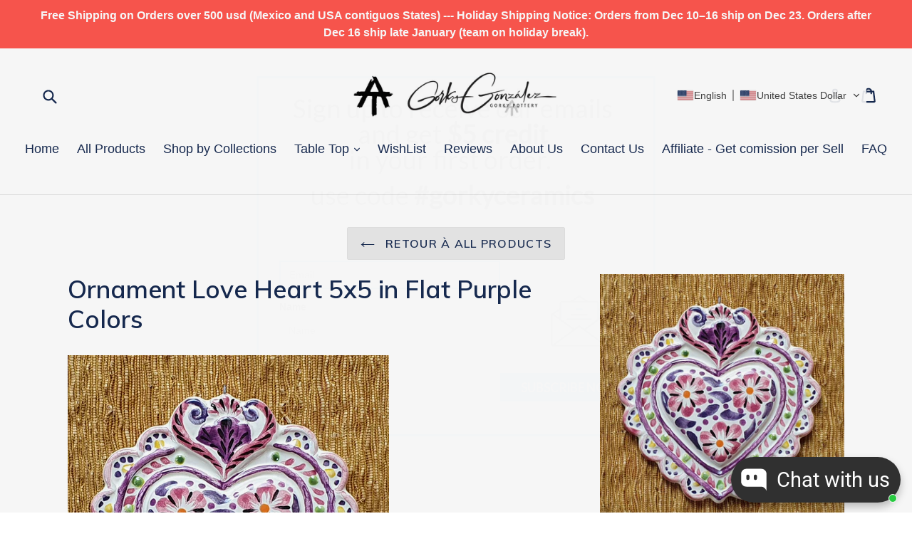

--- FILE ---
content_type: text/html; charset=utf-8
request_url: https://gorkygonzalez.com/fr/products/mexican-pottery-for-sale-ceramic-decorative-for-garden-mexico-ornament-love-heart-5-5-purple
body_size: 48507
content:
<!--[if IE 9]> <html class="ie9 no-js" lang="fr"> <![endif]-->
<!--[if (gt IE 9)|!(IE)]><!--> 
<!DOCTYPE html>
<html class="no-js" lang="fr"> 
<head>
  <meta charset="utf-8">
  <meta http-equiv="X-UA-Compatible" content="IE=edge,chrome=1">         
  <meta NAME="AUTHOR" CONTENT="Gorky Gonzalez Ono">
  <meta name="keywords" content="mexican pottery, mexican ceramics, mexican pottery near me, plates, dinnerware, gifts, present, wedding, sinks, pottery store, wall art, tiles, talavera, mayolica, majolica, gorki, gonzales, la mexicana, rustic, made in mexico, ceramic dishes, decorative tiles, momday, gifts, amazon, handcrafts, handcrafted, handpainted, mexican gifts, foodsafe ceramic, tableware, art, mexican folk art, dishes, table setting, table decorations, mexican table,  mexican style, Table Top, tabledecor, rally mexico, workshop Gorky Gonzalez, FIC, Cervantino, Guanajuato, Estudiantina, Gorky ceramics, Ceramica Gorky, mexican decorations, talavera, majolica, pottery, handmade, handwheel, handthrown, mexican clay pots, flower vases, planters, mexican clay pottery, mexican designs, mexican patterns, vintage, clay, mugs, Mexican Art, Mexican handcrafts, Mexican Craft & Pottery, Talavera en Guanajuato, Dinner Plate, dinning plates, Cereal Bowl, Dish Sets, Majolica Guanajuato, visit guanajuato, custom made pottery, custom ceramic, wall lamp, Wall of Tiles, Ceramic Lamps, Christmas Ornaments,cowboy, texasstyle, texas, bird, deer, rabbit, flower, chickens, catrina, lady of guadalupe, halloween, dayofthedead, diadelosmuertos, tablesettingideas, tablesetup, cookingathome, countrydecor, californiastyle, countrystyle, farmhouse, interiordesign, interiordecor, blackandwhite, tequila, christmastree, christmasdecor, handmadegifts, greenhouse, housegreen, present, birthday, custom ceramics, custom gift, christening">        
  <meta name="viewport" content="width=device-width,initial-scale=1">
  <meta NAME="REPLY-TO" CONTENT="info@gorkypottery.com">
  <meta name="facebook-domain-verification" content="xqvuin2hpiqg1e44zmql5yxozii7df" />
  <meta name="facebook-domain-verification" content="aglpnka6hmks8o4drvuiknlcbd0s9q" />
  <meta name="p:domain_verify" content="9f8dec59bd34d4bb997f94eace3fea87"/>  
  <meta name="theme-color" content="#ff574f">  
  <link rel="canonical" href="https://gorkygonzalez.com/fr/products/mexican-pottery-for-sale-ceramic-decorative-for-garden-mexico-ornament-love-heart-5-5-purple">

  
    <link rel="shortcut icon" href="//gorkygonzalez.com/cdn/shop/files/logatngo_c337bb1d-a766-484b-8c78-521af89d6bef_32x32.jpg?v=1613605748" type="image/png">
  

  
  <title>
    Mexican Ceramics Ornament Love Heart Purple Ceramic ideal Gift Mayolica
    
    
    
      &ndash; Gorky Gonzalez Store
    
  </title>
  
    <meta name="description" content="Mexican handcrafts mayolica talavera handpainted guanajuato mexico interiordecor interior home home and garden gifts amazon etsy ebay red glazed loveday christmas decor tree present wedding gift">
  

  <!-- /snippets/social-meta-tags.liquid -->




<meta property="og:site_name" content="Gorky Gonzalez Store">
<meta property="og:url" content="https://gorkygonzalez.com/fr/products/mexican-pottery-for-sale-ceramic-decorative-for-garden-mexico-ornament-love-heart-5-5-purple">
<meta property="og:title" content="Ornament Love Heart 5x5 in Flat Purple Colors">
<meta property="og:type" content="product">
<meta property="og:description" content="Mexican handcrafts mayolica talavera handpainted guanajuato mexico interiordecor interior home home and garden gifts amazon etsy ebay red glazed loveday christmas decor tree present wedding gift">

  <meta property="og:price:amount" content="18.00">
  <meta property="og:price:currency" content="USD">

<meta property="og:image" content="http://gorkygonzalez.com/cdn/shop/products/WhatsAppImage2020-07-01at6.06.07PM_1200x1200.jpg?v=1593645223"><meta property="og:image" content="http://gorkygonzalez.com/cdn/shop/products/200630-05-mexican-gifts-decorative-ornament-ideal-majolica-ceramic-mexico-purple_1200x1200.jpg?v=1593645223">
<meta property="og:image:secure_url" content="https://gorkygonzalez.com/cdn/shop/products/WhatsAppImage2020-07-01at6.06.07PM_1200x1200.jpg?v=1593645223"><meta property="og:image:secure_url" content="https://gorkygonzalez.com/cdn/shop/products/200630-05-mexican-gifts-decorative-ornament-ideal-majolica-ceramic-mexico-purple_1200x1200.jpg?v=1593645223">


<meta name="twitter:card" content="summary_large_image">
<meta name="twitter:title" content="Ornament Love Heart 5x5 in Flat Purple Colors">
<meta name="twitter:description" content="Mexican handcrafts mayolica talavera handpainted guanajuato mexico interiordecor interior home home and garden gifts amazon etsy ebay red glazed loveday christmas decor tree present wedding gift">


  <link href="//gorkygonzalez.com/cdn/shop/t/1/assets/theme.scss.css?v=132568714815690165341700607250" rel="stylesheet" type="text/css" media="all" />
  

  

    <link href="//fonts.googleapis.com/css?family=Muli:600" rel="stylesheet" type="text/css" media="all" />
  


  
  <style amp-boilerplate>body{-webkit-animation:-amp-start 8s steps(1,end) 0s 1 normal both;-moz-animation:-amp-start 8s steps(1,end) 0s 1 normal both;-ms-animation:-amp-start 8s steps(1,end) 0s 1 normal both;animation:-amp-start 8s steps(1,end) 0s 1 normal both}@-webkit-keyframes -amp-start{from{visibility:hidden}to{visibility:visible}}@-moz-keyframes -amp-start{from{visibility:hidden}to{visibility:visible}}@-ms-keyframes -amp-start{from{visibility:hidden}to{visibility:visible}}@-o-keyframes -amp-start{from{visibility:hidden}to{visibility:visible}}@keyframes -amp-start{from{visibility:hidden}to{visibility:visible}}</style><noscript><style amp-boilerplate>body{-webkit-animation:none;-moz-animation:none;-ms-animation:none;animation:none}</style></noscript>
  <script async src="https://cdn.ampproject.org/v0.js"></script>
 
<!--   This area was rendered by Powerful Formbuilder App --> 
	
	
<!-- End Area -->
<!-- BEGIN app block: shopify://apps/uppromote-affiliate/blocks/customer-referral/64c32457-930d-4cb9-9641-e24c0d9cf1f4 --><link rel="preload" href="https://cdn.shopify.com/extensions/019bc4a6-eb4b-7d07-80ed-0d44dde74f8b/app-105/assets/customer-referral.css" as="style" onload="this.onload=null;this.rel='stylesheet'">
<script>
  document.addEventListener("DOMContentLoaded", function () {
    const params = new URLSearchParams(window.location.search);
    if (params.has('sca_ref') || params.has('sca_crp')) {
      document.body.setAttribute('is-affiliate-link', '');
    }
  });
</script>


<!-- END app block --><!-- BEGIN app block: shopify://apps/uppromote-affiliate/blocks/message-bar/64c32457-930d-4cb9-9641-e24c0d9cf1f4 --><script type="application/json" id="uppromote-message-bar-setting" class="metafield-json">{"referral_enable":0,"referral_content":"You're shopping with {affiliate_name}!","referral_font":"Poppins","referral_font_size":14,"referral_text_color":"#ffffff","referral_background_color":"#338FB1","not_referral_enable":0,"not_referral_content":"Enjoy your time.","not_referral_font":"Poppins","not_referral_font_size":14,"not_referral_text_color":"#ffffff","not_referral_background_color":"#338FB1"}</script>

<style>
    body {
        transition: padding-top .2s;
    }
    .scaaf-message-bar {
        --primary-text-color: #ffffff;
        --secondary-text-color: #ffffff;
        --primary-bg-color: #338FB1;
        --secondary-bg-color: #338FB1;
        --primary-text-size: 14px;
        --secondary-text-size: 14px;
        text-align: center;
        display: block;
        width: 100%;
        padding: 10px;
        animation-duration: .5s;
        animation-name: fadeIn;
        position: absolute;
        top: 0;
        left: 0;
        width: 100%;
        z-index: 10;
    }

    .scaaf-message-bar-content {
        margin: 0;
        padding: 0;
    }

    .scaaf-message-bar[data-layout=referring] {
        background-color: var(--primary-bg-color);
        color: var(--primary-text-color);
        font-size: var(--primary-text-size);
    }

    .scaaf-message-bar[data-layout=direct] {
        background-color: var(--secondary-bg-color);
        color: var(--secondary-text-color);
        font-size: var(--secondary-text-size);
    }

</style>

<script type="text/javascript">
    (function() {
        let container, contentContainer
        const settingTag = document.querySelector('script#uppromote-message-bar-setting')

        if (!settingTag || !settingTag.textContent) {
            return
        }

        const setting = JSON.parse(settingTag.textContent)
        if (!setting.referral_enable) {
            return
        }

        const getCookie = (cName) => {
            let name = cName + '='
            let decodedCookie = decodeURIComponent(document.cookie)
            let ca = decodedCookie.split(';')
            for (let i = 0; i < ca.length; i++) {
                let c = ca[i]
                while (c.charAt(0) === ' ') {
                    c = c.substring(1)
                }
                if (c.indexOf(name) === 0) {
                    return c.substring(name.length, c.length)
                }
            }

            return null
        }

        function renderContainer() {
            container = document.createElement('div')
            container.classList.add('scaaf-message-bar')
            contentContainer = document.createElement('p')
            contentContainer.classList.add('scaaf-message-bar-content')
            container.append(contentContainer)
        }

        function calculateLayout() {
            const height = container.scrollHeight

            function onMouseMove() {
                document.body.style.paddingTop = `${height}px`
                document.body.removeEventListener('mousemove', onMouseMove)
                document.body.removeEventListener('touchstart', onMouseMove)
            }

            document.body.addEventListener('mousemove', onMouseMove)
            document.body.addEventListener('touchstart', onMouseMove)
        }

        renderContainer()

        function fillDirectContent() {
            if (!setting.not_referral_enable) {
                return
            }
            container.dataset.layout = 'direct'
            contentContainer.textContent = setting.not_referral_content
            document.body.prepend(container)
            calculateLayout()
        }

        function prepareForReferring() {
            contentContainer.textContent = 'Loading'
            contentContainer.style.visibility = 'hidden'
            document.body.prepend(container)
            calculateLayout()
        }

        function fillReferringContent(aff) {
            container.dataset.layout = 'referring'
            contentContainer.textContent = setting.referral_content
                .replaceAll('{affiliate_name}', aff.name)
                .replaceAll('{company}', aff.company)
                .replaceAll('{affiliate_firstname}', aff.first_name)
                .replaceAll('{personal_detail}', aff.personal_detail)
            contentContainer.style.visibility = 'visible'
        }

        function safeJsonParse (str) {
            if (!str) return null;
            try {
                return JSON.parse(str);
            } catch {
                return null;
            }
        }

        function renderFromCookie(affiliateID) {
            if (!affiliateID) {
                fillDirectContent()
                return
            }

            prepareForReferring()

            let info
            const raw = getCookie('_up_a_info')

            try {
                if (raw) {
                    info = safeJsonParse(raw)
                }
            } catch {
                console.warn('Affiliate info (_up_a_info) is invalid JSON', raw)
                fillDirectContent()
                return
            }

            if (!info) {
                fillDirectContent()
                return
            }

            const aff = {
                company: info.company || '',
                name: (info.first_name || '') + ' ' + (info.last_name || ''),
                first_name: info.first_name || '',
                personal_detail: getCookie('scaaf_pd') || ''
            }

            fillReferringContent(aff)
        }

        function paintMessageBar() {
            if (!document.body) {
                return requestAnimationFrame(paintMessageBar)
            }

            const urlParams = new URLSearchParams(window.location.search)
            const scaRef = urlParams.get("sca_ref")
            const urlAffiliateID = scaRef ? scaRef.split('.')[0] + '' : null
            const cookieAffiliateID = getCookie('up_uppromote_aid')
            const isReferralLink = !!scaRef

            if (!isReferralLink) {
                if (cookieAffiliateID) {
                    renderFromCookie(cookieAffiliateID)
                    return
                }
                fillDirectContent()
                return
            }

            if (cookieAffiliateID === urlAffiliateID) {
                renderFromCookie(cookieAffiliateID)
                return
            }

            const lastClick = Number(getCookie('up_uppromote_lc') || 0)
            const diffMinuteFromNow = (Date.now() - lastClick) / (60 * 1000)
            if (diffMinuteFromNow <= 1) {
                renderFromCookie(cookieAffiliateID)
                return
            }

            let waited = 0
            const MAX_WAIT = 5000
            const INTERVAL = 300

            const timer = setInterval(() => {
                const newCookieID = getCookie('up_uppromote_aid')
                const isStillThatAffiliate = newCookieID === urlAffiliateID
                const isReceived = localStorage.getItem('up_uppromote_received') === '1'
                let isLoadedAffiliateInfoDone = !!safeJsonParse(getCookie('_up_a_info'))

                if (isReceived && isStillThatAffiliate && isLoadedAffiliateInfoDone) {
                    clearInterval(timer)
                    renderFromCookie(newCookieID)
                    return
                }

                waited += INTERVAL
                if (waited >= MAX_WAIT) {
                    clearInterval(timer)
                    fillDirectContent()
                }
            }, INTERVAL)
        }

        requestAnimationFrame(paintMessageBar)
    })()
</script>


<!-- END app block --><!-- BEGIN app block: shopify://apps/uppromote-affiliate/blocks/core-script/64c32457-930d-4cb9-9641-e24c0d9cf1f4 --><!-- BEGIN app snippet: core-metafields-setting --><!--suppress ES6ConvertVarToLetConst -->
<script type="application/json" id="core-uppromote-settings">{"app_env":{"env":"production"},"message_bar_setting":{"referral_enable":0,"referral_content":"You're shopping with {affiliate_name}!","referral_font":"Poppins","referral_font_size":14,"referral_text_color":"#ffffff","referral_background_color":"#338FB1","not_referral_enable":0,"not_referral_content":"Enjoy your time.","not_referral_font":"Poppins","not_referral_font_size":14,"not_referral_text_color":"#ffffff","not_referral_background_color":"#338FB1"}}</script>
<script type="application/json" id="core-uppromote-cart">{"note":null,"attributes":{},"original_total_price":0,"total_price":0,"total_discount":0,"total_weight":0.0,"item_count":0,"items":[],"requires_shipping":false,"currency":"USD","items_subtotal_price":0,"cart_level_discount_applications":[],"checkout_charge_amount":0}</script>
<script id="core-uppromote-quick-store-tracking-vars">
    function getDocumentContext(){const{href:a,hash:b,host:c,hostname:d,origin:e,pathname:f,port:g,protocol:h,search:i}=window.location,j=document.referrer,k=document.characterSet,l=document.title;return{location:{href:a,hash:b,host:c,hostname:d,origin:e,pathname:f,port:g,protocol:h,search:i},referrer:j||document.location.href,characterSet:k,title:l}}function getNavigatorContext(){const{language:a,cookieEnabled:b,languages:c,userAgent:d}=navigator;return{language:a,cookieEnabled:b,languages:c,userAgent:d}}function getWindowContext(){const{innerHeight:a,innerWidth:b,outerHeight:c,outerWidth:d,origin:e,screen:{height:j,width:k},screenX:f,screenY:g,scrollX:h,scrollY:i}=window;return{innerHeight:a,innerWidth:b,outerHeight:c,outerWidth:d,origin:e,screen:{screenHeight:j,screenWidth:k},screenX:f,screenY:g,scrollX:h,scrollY:i,location:getDocumentContext().location}}function getContext(){return{document:getDocumentContext(),navigator:getNavigatorContext(),window:getWindowContext()}}
    if (window.location.href.includes('?sca_ref=')) {
        localStorage.setItem('__up_lastViewedPageContext', JSON.stringify({
            context: getContext(),
            timestamp: new Date().toISOString(),
        }))
    }
</script>

<script id="core-uppromote-setting-booster">
    var UpPromoteCoreSettings = JSON.parse(document.getElementById('core-uppromote-settings').textContent)
    UpPromoteCoreSettings.currentCart = JSON.parse(document.getElementById('core-uppromote-cart')?.textContent || '{}')
    const idToClean = ['core-uppromote-settings', 'core-uppromote-cart', 'core-uppromote-setting-booster', 'core-uppromote-quick-store-tracking-vars']
    idToClean.forEach(id => {
        document.getElementById(id)?.remove()
    })
</script>
<!-- END app snippet -->


<!-- END app block --><!-- BEGIN app block: shopify://apps/transtore/blocks/switcher_embed_block/afeffe82-e563-4f78-90f4-f1e3d96286c3 --><script>
    (function(){
        function logChangesTS(mutations, observer) {
            let evaluateTS = document.evaluate('//*[text()[contains(.,"trans-money")]]',document,null,XPathResult.ORDERED_NODE_SNAPSHOT_TYPE,null);
            for (let iTS = 0; iTS < evaluateTS.snapshotLength; iTS++) {
                let elTS = evaluateTS.snapshotItem(iTS);
                let innerHtmlTS = elTS?.innerHTML ? elTS.innerHTML : "";
                if(innerHtmlTS && !["SCRIPT", "LINK", "STYLE", "NOSCRIPT"].includes(elTS.nodeName)){
                    elTS.innerHTML = innerHtmlTS.replaceAll("&lt;", "<").replaceAll("&gt;", ">");
                }
            }
        }
        const observerTS = new MutationObserver(logChangesTS);
        observerTS.observe(document.documentElement, { subtree : true, childList: true });
    })();

    window._transtoreStore = {
        ...(window._transtoreStore || {}),
        pageType: "product",
        cartType: '',
        currenciesEnabled: [],
        currency: {
            code: 'USD',
            symbol: '$',
            name: 'United States Dollar',
            active: 'USD',
            rate: ''
        },
        product: {
            id: '4720487301156',
        },
        moneyWithCurrencyFormat: "<span class=trans-money>${{amount}} USD</span>",
        moneyFormat: "<span class=trans-money>${{amount}} USD</span>",
        currencyCodeEnabled: '',
        shop: "gorkygonzalez.com",
        locale: "fr",
        country: "US",
        designMode: false,
        theme: {},
        cdnHost: "",
        routes: { "root": "/fr" },
        market: {
            id: "1311309860",
            handle: "us"
        },
        enabledLocales: [{"shop_locale":{"locale":"en","enabled":true,"primary":true,"published":true}},{"shop_locale":{"locale":"fr","enabled":true,"primary":false,"published":true}},{"shop_locale":{"locale":"ja","enabled":true,"primary":false,"published":true}},{"shop_locale":{"locale":"es","enabled":true,"primary":false,"published":true}}],
    };
    
        _transtoreStore.currenciesEnabled.push("USD");
    
</script>

<!-- END app block --><script src="https://cdn.shopify.com/extensions/019bc4a6-eb4b-7d07-80ed-0d44dde74f8b/app-105/assets/customer-referral.js" type="text/javascript" defer="defer"></script>
<script src="https://cdn.shopify.com/extensions/019bb19b-97cd-7cb8-a12e-d866b0ee3716/avada-app-147/assets/chatty.js" type="text/javascript" defer="defer"></script>
<script src="https://cdn.shopify.com/extensions/019bc4a6-eb4b-7d07-80ed-0d44dde74f8b/app-105/assets/core.min.js" type="text/javascript" defer="defer"></script>
<script src="https://cdn.shopify.com/extensions/019b115a-1509-7ab8-96f0-cd3415073d07/smps-product-question-answer-38/assets/faq-page.js" type="text/javascript" defer="defer"></script>
<link href="https://cdn.shopify.com/extensions/019b115a-1509-7ab8-96f0-cd3415073d07/smps-product-question-answer-38/assets/faq-style.css" rel="stylesheet" type="text/css" media="all">
<link href="https://cdn.shopify.com/extensions/019b115a-1509-7ab8-96f0-cd3415073d07/smps-product-question-answer-38/assets/sqa-extension.css" rel="stylesheet" type="text/css" media="all">
<script src="https://cdn.shopify.com/extensions/019bca1b-e572-7c5b-aa02-883603694f1a/ts-ext-404/assets/transtore.js" type="text/javascript" defer="defer"></script>
<link href="https://cdn.shopify.com/extensions/019bca1b-e572-7c5b-aa02-883603694f1a/ts-ext-404/assets/transtore.css" rel="stylesheet" type="text/css" media="all">
<link href="https://monorail-edge.shopifysvc.com" rel="dns-prefetch">
<script>(function(){if ("sendBeacon" in navigator && "performance" in window) {try {var session_token_from_headers = performance.getEntriesByType('navigation')[0].serverTiming.find(x => x.name == '_s').description;} catch {var session_token_from_headers = undefined;}var session_cookie_matches = document.cookie.match(/_shopify_s=([^;]*)/);var session_token_from_cookie = session_cookie_matches && session_cookie_matches.length === 2 ? session_cookie_matches[1] : "";var session_token = session_token_from_headers || session_token_from_cookie || "";function handle_abandonment_event(e) {var entries = performance.getEntries().filter(function(entry) {return /monorail-edge.shopifysvc.com/.test(entry.name);});if (!window.abandonment_tracked && entries.length === 0) {window.abandonment_tracked = true;var currentMs = Date.now();var navigation_start = performance.timing.navigationStart;var payload = {shop_id: 26575836,url: window.location.href,navigation_start,duration: currentMs - navigation_start,session_token,page_type: "product"};window.navigator.sendBeacon("https://monorail-edge.shopifysvc.com/v1/produce", JSON.stringify({schema_id: "online_store_buyer_site_abandonment/1.1",payload: payload,metadata: {event_created_at_ms: currentMs,event_sent_at_ms: currentMs}}));}}window.addEventListener('pagehide', handle_abandonment_event);}}());</script>
<script id="web-pixels-manager-setup">(function e(e,d,r,n,o){if(void 0===o&&(o={}),!Boolean(null===(a=null===(i=window.Shopify)||void 0===i?void 0:i.analytics)||void 0===a?void 0:a.replayQueue)){var i,a;window.Shopify=window.Shopify||{};var t=window.Shopify;t.analytics=t.analytics||{};var s=t.analytics;s.replayQueue=[],s.publish=function(e,d,r){return s.replayQueue.push([e,d,r]),!0};try{self.performance.mark("wpm:start")}catch(e){}var l=function(){var e={modern:/Edge?\/(1{2}[4-9]|1[2-9]\d|[2-9]\d{2}|\d{4,})\.\d+(\.\d+|)|Firefox\/(1{2}[4-9]|1[2-9]\d|[2-9]\d{2}|\d{4,})\.\d+(\.\d+|)|Chrom(ium|e)\/(9{2}|\d{3,})\.\d+(\.\d+|)|(Maci|X1{2}).+ Version\/(15\.\d+|(1[6-9]|[2-9]\d|\d{3,})\.\d+)([,.]\d+|)( \(\w+\)|)( Mobile\/\w+|) Safari\/|Chrome.+OPR\/(9{2}|\d{3,})\.\d+\.\d+|(CPU[ +]OS|iPhone[ +]OS|CPU[ +]iPhone|CPU IPhone OS|CPU iPad OS)[ +]+(15[._]\d+|(1[6-9]|[2-9]\d|\d{3,})[._]\d+)([._]\d+|)|Android:?[ /-](13[3-9]|1[4-9]\d|[2-9]\d{2}|\d{4,})(\.\d+|)(\.\d+|)|Android.+Firefox\/(13[5-9]|1[4-9]\d|[2-9]\d{2}|\d{4,})\.\d+(\.\d+|)|Android.+Chrom(ium|e)\/(13[3-9]|1[4-9]\d|[2-9]\d{2}|\d{4,})\.\d+(\.\d+|)|SamsungBrowser\/([2-9]\d|\d{3,})\.\d+/,legacy:/Edge?\/(1[6-9]|[2-9]\d|\d{3,})\.\d+(\.\d+|)|Firefox\/(5[4-9]|[6-9]\d|\d{3,})\.\d+(\.\d+|)|Chrom(ium|e)\/(5[1-9]|[6-9]\d|\d{3,})\.\d+(\.\d+|)([\d.]+$|.*Safari\/(?![\d.]+ Edge\/[\d.]+$))|(Maci|X1{2}).+ Version\/(10\.\d+|(1[1-9]|[2-9]\d|\d{3,})\.\d+)([,.]\d+|)( \(\w+\)|)( Mobile\/\w+|) Safari\/|Chrome.+OPR\/(3[89]|[4-9]\d|\d{3,})\.\d+\.\d+|(CPU[ +]OS|iPhone[ +]OS|CPU[ +]iPhone|CPU IPhone OS|CPU iPad OS)[ +]+(10[._]\d+|(1[1-9]|[2-9]\d|\d{3,})[._]\d+)([._]\d+|)|Android:?[ /-](13[3-9]|1[4-9]\d|[2-9]\d{2}|\d{4,})(\.\d+|)(\.\d+|)|Mobile Safari.+OPR\/([89]\d|\d{3,})\.\d+\.\d+|Android.+Firefox\/(13[5-9]|1[4-9]\d|[2-9]\d{2}|\d{4,})\.\d+(\.\d+|)|Android.+Chrom(ium|e)\/(13[3-9]|1[4-9]\d|[2-9]\d{2}|\d{4,})\.\d+(\.\d+|)|Android.+(UC? ?Browser|UCWEB|U3)[ /]?(15\.([5-9]|\d{2,})|(1[6-9]|[2-9]\d|\d{3,})\.\d+)\.\d+|SamsungBrowser\/(5\.\d+|([6-9]|\d{2,})\.\d+)|Android.+MQ{2}Browser\/(14(\.(9|\d{2,})|)|(1[5-9]|[2-9]\d|\d{3,})(\.\d+|))(\.\d+|)|K[Aa][Ii]OS\/(3\.\d+|([4-9]|\d{2,})\.\d+)(\.\d+|)/},d=e.modern,r=e.legacy,n=navigator.userAgent;return n.match(d)?"modern":n.match(r)?"legacy":"unknown"}(),u="modern"===l?"modern":"legacy",c=(null!=n?n:{modern:"",legacy:""})[u],f=function(e){return[e.baseUrl,"/wpm","/b",e.hashVersion,"modern"===e.buildTarget?"m":"l",".js"].join("")}({baseUrl:d,hashVersion:r,buildTarget:u}),m=function(e){var d=e.version,r=e.bundleTarget,n=e.surface,o=e.pageUrl,i=e.monorailEndpoint;return{emit:function(e){var a=e.status,t=e.errorMsg,s=(new Date).getTime(),l=JSON.stringify({metadata:{event_sent_at_ms:s},events:[{schema_id:"web_pixels_manager_load/3.1",payload:{version:d,bundle_target:r,page_url:o,status:a,surface:n,error_msg:t},metadata:{event_created_at_ms:s}}]});if(!i)return console&&console.warn&&console.warn("[Web Pixels Manager] No Monorail endpoint provided, skipping logging."),!1;try{return self.navigator.sendBeacon.bind(self.navigator)(i,l)}catch(e){}var u=new XMLHttpRequest;try{return u.open("POST",i,!0),u.setRequestHeader("Content-Type","text/plain"),u.send(l),!0}catch(e){return console&&console.warn&&console.warn("[Web Pixels Manager] Got an unhandled error while logging to Monorail."),!1}}}}({version:r,bundleTarget:l,surface:e.surface,pageUrl:self.location.href,monorailEndpoint:e.monorailEndpoint});try{o.browserTarget=l,function(e){var d=e.src,r=e.async,n=void 0===r||r,o=e.onload,i=e.onerror,a=e.sri,t=e.scriptDataAttributes,s=void 0===t?{}:t,l=document.createElement("script"),u=document.querySelector("head"),c=document.querySelector("body");if(l.async=n,l.src=d,a&&(l.integrity=a,l.crossOrigin="anonymous"),s)for(var f in s)if(Object.prototype.hasOwnProperty.call(s,f))try{l.dataset[f]=s[f]}catch(e){}if(o&&l.addEventListener("load",o),i&&l.addEventListener("error",i),u)u.appendChild(l);else{if(!c)throw new Error("Did not find a head or body element to append the script");c.appendChild(l)}}({src:f,async:!0,onload:function(){if(!function(){var e,d;return Boolean(null===(d=null===(e=window.Shopify)||void 0===e?void 0:e.analytics)||void 0===d?void 0:d.initialized)}()){var d=window.webPixelsManager.init(e)||void 0;if(d){var r=window.Shopify.analytics;r.replayQueue.forEach((function(e){var r=e[0],n=e[1],o=e[2];d.publishCustomEvent(r,n,o)})),r.replayQueue=[],r.publish=d.publishCustomEvent,r.visitor=d.visitor,r.initialized=!0}}},onerror:function(){return m.emit({status:"failed",errorMsg:"".concat(f," has failed to load")})},sri:function(e){var d=/^sha384-[A-Za-z0-9+/=]+$/;return"string"==typeof e&&d.test(e)}(c)?c:"",scriptDataAttributes:o}),m.emit({status:"loading"})}catch(e){m.emit({status:"failed",errorMsg:(null==e?void 0:e.message)||"Unknown error"})}}})({shopId: 26575836,storefrontBaseUrl: "https://gorkygonzalez.com",extensionsBaseUrl: "https://extensions.shopifycdn.com/cdn/shopifycloud/web-pixels-manager",monorailEndpoint: "https://monorail-edge.shopifysvc.com/unstable/produce_batch",surface: "storefront-renderer",enabledBetaFlags: ["2dca8a86"],webPixelsConfigList: [{"id":"1288896805","configuration":"{\"shopId\":\"AOAdVepKiP9Rgx37WAsd\",\"description\":\"Chatty conversion tracking pixel\"}","eventPayloadVersion":"v1","runtimeContext":"STRICT","scriptVersion":"13ac37025cff8583d58d6f1e51d29e4b","type":"APP","apiClientId":6641085,"privacyPurposes":["ANALYTICS"],"dataSharingAdjustments":{"protectedCustomerApprovalScopes":["read_customer_address","read_customer_email","read_customer_name","read_customer_personal_data","read_customer_phone"]}},{"id":"837583141","configuration":"{\"config\":\"{\\\"pixel_id\\\":\\\"G-T1BRMMYJGG\\\",\\\"google_tag_ids\\\":[\\\"G-T1BRMMYJGG\\\",\\\"AW-986573980\\\",\\\"GT-NBJ7BC9\\\"],\\\"target_country\\\":\\\"US\\\",\\\"gtag_events\\\":[{\\\"type\\\":\\\"search\\\",\\\"action_label\\\":[\\\"G-T1BRMMYJGG\\\",\\\"AW-986573980\\\/kNMOCLXY3c8BEJzZt9YD\\\"]},{\\\"type\\\":\\\"begin_checkout\\\",\\\"action_label\\\":[\\\"G-T1BRMMYJGG\\\",\\\"AW-986573980\\\/Bj1gCLLY3c8BEJzZt9YD\\\"]},{\\\"type\\\":\\\"view_item\\\",\\\"action_label\\\":[\\\"G-T1BRMMYJGG\\\",\\\"AW-986573980\\\/vbaECKzY3c8BEJzZt9YD\\\",\\\"MC-WWXP3TE9BL\\\"]},{\\\"type\\\":\\\"purchase\\\",\\\"action_label\\\":[\\\"G-T1BRMMYJGG\\\",\\\"AW-986573980\\\/ZEpUCKnY3c8BEJzZt9YD\\\",\\\"MC-WWXP3TE9BL\\\"]},{\\\"type\\\":\\\"page_view\\\",\\\"action_label\\\":[\\\"G-T1BRMMYJGG\\\",\\\"AW-986573980\\\/ccx7CK7X3c8BEJzZt9YD\\\",\\\"MC-WWXP3TE9BL\\\"]},{\\\"type\\\":\\\"add_payment_info\\\",\\\"action_label\\\":[\\\"G-T1BRMMYJGG\\\",\\\"AW-986573980\\\/g8bvCLjY3c8BEJzZt9YD\\\"]},{\\\"type\\\":\\\"add_to_cart\\\",\\\"action_label\\\":[\\\"G-T1BRMMYJGG\\\",\\\"AW-986573980\\\/LAEyCK_Y3c8BEJzZt9YD\\\"]}],\\\"enable_monitoring_mode\\\":false}\"}","eventPayloadVersion":"v1","runtimeContext":"OPEN","scriptVersion":"b2a88bafab3e21179ed38636efcd8a93","type":"APP","apiClientId":1780363,"privacyPurposes":[],"dataSharingAdjustments":{"protectedCustomerApprovalScopes":["read_customer_address","read_customer_email","read_customer_name","read_customer_personal_data","read_customer_phone"]}},{"id":"552632613","configuration":"{\"subdomain\": \"gorkygonzalezstore\"}","eventPayloadVersion":"v1","runtimeContext":"STRICT","scriptVersion":"69e1bed23f1568abe06fb9d113379033","type":"APP","apiClientId":1615517,"privacyPurposes":["ANALYTICS","MARKETING","SALE_OF_DATA"],"dataSharingAdjustments":{"protectedCustomerApprovalScopes":["read_customer_address","read_customer_email","read_customer_name","read_customer_personal_data","read_customer_phone"]}},{"id":"485589285","configuration":"{\"shopId\":\"149432\",\"env\":\"production\",\"metaData\":\"[]\"}","eventPayloadVersion":"v1","runtimeContext":"STRICT","scriptVersion":"8e11013497942cd9be82d03af35714e6","type":"APP","apiClientId":2773553,"privacyPurposes":[],"dataSharingAdjustments":{"protectedCustomerApprovalScopes":["read_customer_address","read_customer_email","read_customer_name","read_customer_personal_data","read_customer_phone"]}},{"id":"278921509","configuration":"{\"pixel_id\":\"2847028152288205\",\"pixel_type\":\"facebook_pixel\",\"metaapp_system_user_token\":\"-\"}","eventPayloadVersion":"v1","runtimeContext":"OPEN","scriptVersion":"ca16bc87fe92b6042fbaa3acc2fbdaa6","type":"APP","apiClientId":2329312,"privacyPurposes":["ANALYTICS","MARKETING","SALE_OF_DATA"],"dataSharingAdjustments":{"protectedCustomerApprovalScopes":["read_customer_address","read_customer_email","read_customer_name","read_customer_personal_data","read_customer_phone"]}},{"id":"185336101","configuration":"{\"tagID\":\"2612954212340\"}","eventPayloadVersion":"v1","runtimeContext":"STRICT","scriptVersion":"18031546ee651571ed29edbe71a3550b","type":"APP","apiClientId":3009811,"privacyPurposes":["ANALYTICS","MARKETING","SALE_OF_DATA"],"dataSharingAdjustments":{"protectedCustomerApprovalScopes":["read_customer_address","read_customer_email","read_customer_name","read_customer_personal_data","read_customer_phone"]}},{"id":"136315173","eventPayloadVersion":"v1","runtimeContext":"LAX","scriptVersion":"1","type":"CUSTOM","privacyPurposes":["ANALYTICS","MARKETING","PREFERENCES"],"name":"Meta pixel (migrated)"},{"id":"shopify-app-pixel","configuration":"{}","eventPayloadVersion":"v1","runtimeContext":"STRICT","scriptVersion":"0450","apiClientId":"shopify-pixel","type":"APP","privacyPurposes":["ANALYTICS","MARKETING"]},{"id":"shopify-custom-pixel","eventPayloadVersion":"v1","runtimeContext":"LAX","scriptVersion":"0450","apiClientId":"shopify-pixel","type":"CUSTOM","privacyPurposes":["ANALYTICS","MARKETING"]}],isMerchantRequest: false,initData: {"shop":{"name":"Gorky Gonzalez Store","paymentSettings":{"currencyCode":"USD"},"myshopifyDomain":"gorkygonzalezstore.myshopify.com","countryCode":"MX","storefrontUrl":"https:\/\/gorkygonzalez.com\/fr"},"customer":null,"cart":null,"checkout":null,"productVariants":[{"price":{"amount":18.0,"currencyCode":"USD"},"product":{"title":"Ornament Love Heart 5x5 in Flat Purple Colors","vendor":"Gorky Gonzalez Store","id":"4720487301156","untranslatedTitle":"Ornament Love Heart 5x5 in Flat Purple Colors","url":"\/fr\/products\/mexican-pottery-for-sale-ceramic-decorative-for-garden-mexico-ornament-love-heart-5-5-purple","type":"Ornaments"},"id":"32156287107108","image":{"src":"\/\/gorkygonzalez.com\/cdn\/shop\/products\/WhatsAppImage2020-07-01at6.06.07PM.jpg?v=1593645223"},"sku":"200630-05","title":"Default Title","untranslatedTitle":"Default Title"}],"purchasingCompany":null},},"https://gorkygonzalez.com/cdn","fcfee988w5aeb613cpc8e4bc33m6693e112",{"modern":"","legacy":""},{"shopId":"26575836","storefrontBaseUrl":"https:\/\/gorkygonzalez.com","extensionBaseUrl":"https:\/\/extensions.shopifycdn.com\/cdn\/shopifycloud\/web-pixels-manager","surface":"storefront-renderer","enabledBetaFlags":"[\"2dca8a86\"]","isMerchantRequest":"false","hashVersion":"fcfee988w5aeb613cpc8e4bc33m6693e112","publish":"custom","events":"[[\"page_viewed\",{}],[\"product_viewed\",{\"productVariant\":{\"price\":{\"amount\":18.0,\"currencyCode\":\"USD\"},\"product\":{\"title\":\"Ornament Love Heart 5x5 in Flat Purple Colors\",\"vendor\":\"Gorky Gonzalez Store\",\"id\":\"4720487301156\",\"untranslatedTitle\":\"Ornament Love Heart 5x5 in Flat Purple Colors\",\"url\":\"\/fr\/products\/mexican-pottery-for-sale-ceramic-decorative-for-garden-mexico-ornament-love-heart-5-5-purple\",\"type\":\"Ornaments\"},\"id\":\"32156287107108\",\"image\":{\"src\":\"\/\/gorkygonzalez.com\/cdn\/shop\/products\/WhatsAppImage2020-07-01at6.06.07PM.jpg?v=1593645223\"},\"sku\":\"200630-05\",\"title\":\"Default Title\",\"untranslatedTitle\":\"Default Title\"}}]]"});</script><script>
  window.ShopifyAnalytics = window.ShopifyAnalytics || {};
  window.ShopifyAnalytics.meta = window.ShopifyAnalytics.meta || {};
  window.ShopifyAnalytics.meta.currency = 'USD';
  var meta = {"product":{"id":4720487301156,"gid":"gid:\/\/shopify\/Product\/4720487301156","vendor":"Gorky Gonzalez Store","type":"Ornaments","handle":"mexican-pottery-for-sale-ceramic-decorative-for-garden-mexico-ornament-love-heart-5-5-purple","variants":[{"id":32156287107108,"price":1800,"name":"Ornament Love Heart 5x5 in Flat Purple Colors","public_title":null,"sku":"200630-05"}],"remote":false},"page":{"pageType":"product","resourceType":"product","resourceId":4720487301156,"requestId":"d4f4cca8-1256-4127-9410-0f4fd096e4bd-1768937430"}};
  for (var attr in meta) {
    window.ShopifyAnalytics.meta[attr] = meta[attr];
  }
</script>
<script class="analytics">
  (function () {
    var customDocumentWrite = function(content) {
      var jquery = null;

      if (window.jQuery) {
        jquery = window.jQuery;
      } else if (window.Checkout && window.Checkout.$) {
        jquery = window.Checkout.$;
      }

      if (jquery) {
        jquery('body').append(content);
      }
    };

    var hasLoggedConversion = function(token) {
      if (token) {
        return document.cookie.indexOf('loggedConversion=' + token) !== -1;
      }
      return false;
    }

    var setCookieIfConversion = function(token) {
      if (token) {
        var twoMonthsFromNow = new Date(Date.now());
        twoMonthsFromNow.setMonth(twoMonthsFromNow.getMonth() + 2);

        document.cookie = 'loggedConversion=' + token + '; expires=' + twoMonthsFromNow;
      }
    }

    var trekkie = window.ShopifyAnalytics.lib = window.trekkie = window.trekkie || [];
    if (trekkie.integrations) {
      return;
    }
    trekkie.methods = [
      'identify',
      'page',
      'ready',
      'track',
      'trackForm',
      'trackLink'
    ];
    trekkie.factory = function(method) {
      return function() {
        var args = Array.prototype.slice.call(arguments);
        args.unshift(method);
        trekkie.push(args);
        return trekkie;
      };
    };
    for (var i = 0; i < trekkie.methods.length; i++) {
      var key = trekkie.methods[i];
      trekkie[key] = trekkie.factory(key);
    }
    trekkie.load = function(config) {
      trekkie.config = config || {};
      trekkie.config.initialDocumentCookie = document.cookie;
      var first = document.getElementsByTagName('script')[0];
      var script = document.createElement('script');
      script.type = 'text/javascript';
      script.onerror = function(e) {
        var scriptFallback = document.createElement('script');
        scriptFallback.type = 'text/javascript';
        scriptFallback.onerror = function(error) {
                var Monorail = {
      produce: function produce(monorailDomain, schemaId, payload) {
        var currentMs = new Date().getTime();
        var event = {
          schema_id: schemaId,
          payload: payload,
          metadata: {
            event_created_at_ms: currentMs,
            event_sent_at_ms: currentMs
          }
        };
        return Monorail.sendRequest("https://" + monorailDomain + "/v1/produce", JSON.stringify(event));
      },
      sendRequest: function sendRequest(endpointUrl, payload) {
        // Try the sendBeacon API
        if (window && window.navigator && typeof window.navigator.sendBeacon === 'function' && typeof window.Blob === 'function' && !Monorail.isIos12()) {
          var blobData = new window.Blob([payload], {
            type: 'text/plain'
          });

          if (window.navigator.sendBeacon(endpointUrl, blobData)) {
            return true;
          } // sendBeacon was not successful

        } // XHR beacon

        var xhr = new XMLHttpRequest();

        try {
          xhr.open('POST', endpointUrl);
          xhr.setRequestHeader('Content-Type', 'text/plain');
          xhr.send(payload);
        } catch (e) {
          console.log(e);
        }

        return false;
      },
      isIos12: function isIos12() {
        return window.navigator.userAgent.lastIndexOf('iPhone; CPU iPhone OS 12_') !== -1 || window.navigator.userAgent.lastIndexOf('iPad; CPU OS 12_') !== -1;
      }
    };
    Monorail.produce('monorail-edge.shopifysvc.com',
      'trekkie_storefront_load_errors/1.1',
      {shop_id: 26575836,
      theme_id: 16319512618,
      app_name: "storefront",
      context_url: window.location.href,
      source_url: "//gorkygonzalez.com/cdn/s/trekkie.storefront.cd680fe47e6c39ca5d5df5f0a32d569bc48c0f27.min.js"});

        };
        scriptFallback.async = true;
        scriptFallback.src = '//gorkygonzalez.com/cdn/s/trekkie.storefront.cd680fe47e6c39ca5d5df5f0a32d569bc48c0f27.min.js';
        first.parentNode.insertBefore(scriptFallback, first);
      };
      script.async = true;
      script.src = '//gorkygonzalez.com/cdn/s/trekkie.storefront.cd680fe47e6c39ca5d5df5f0a32d569bc48c0f27.min.js';
      first.parentNode.insertBefore(script, first);
    };
    trekkie.load(
      {"Trekkie":{"appName":"storefront","development":false,"defaultAttributes":{"shopId":26575836,"isMerchantRequest":null,"themeId":16319512618,"themeCityHash":"10382290626281012104","contentLanguage":"fr","currency":"USD","eventMetadataId":"f8af3123-0ac6-47eb-a59f-034699c9f057"},"isServerSideCookieWritingEnabled":true,"monorailRegion":"shop_domain","enabledBetaFlags":["65f19447"]},"Session Attribution":{},"S2S":{"facebookCapiEnabled":true,"source":"trekkie-storefront-renderer","apiClientId":580111}}
    );

    var loaded = false;
    trekkie.ready(function() {
      if (loaded) return;
      loaded = true;

      window.ShopifyAnalytics.lib = window.trekkie;

      var originalDocumentWrite = document.write;
      document.write = customDocumentWrite;
      try { window.ShopifyAnalytics.merchantGoogleAnalytics.call(this); } catch(error) {};
      document.write = originalDocumentWrite;

      window.ShopifyAnalytics.lib.page(null,{"pageType":"product","resourceType":"product","resourceId":4720487301156,"requestId":"d4f4cca8-1256-4127-9410-0f4fd096e4bd-1768937430","shopifyEmitted":true});

      var match = window.location.pathname.match(/checkouts\/(.+)\/(thank_you|post_purchase)/)
      var token = match? match[1]: undefined;
      if (!hasLoggedConversion(token)) {
        setCookieIfConversion(token);
        window.ShopifyAnalytics.lib.track("Viewed Product",{"currency":"USD","variantId":32156287107108,"productId":4720487301156,"productGid":"gid:\/\/shopify\/Product\/4720487301156","name":"Ornament Love Heart 5x5 in Flat Purple Colors","price":"18.00","sku":"200630-05","brand":"Gorky Gonzalez Store","variant":null,"category":"Ornaments","nonInteraction":true,"remote":false},undefined,undefined,{"shopifyEmitted":true});
      window.ShopifyAnalytics.lib.track("monorail:\/\/trekkie_storefront_viewed_product\/1.1",{"currency":"USD","variantId":32156287107108,"productId":4720487301156,"productGid":"gid:\/\/shopify\/Product\/4720487301156","name":"Ornament Love Heart 5x5 in Flat Purple Colors","price":"18.00","sku":"200630-05","brand":"Gorky Gonzalez Store","variant":null,"category":"Ornaments","nonInteraction":true,"remote":false,"referer":"https:\/\/gorkygonzalez.com\/fr\/products\/mexican-pottery-for-sale-ceramic-decorative-for-garden-mexico-ornament-love-heart-5-5-purple"});
      }
    });


        var eventsListenerScript = document.createElement('script');
        eventsListenerScript.async = true;
        eventsListenerScript.src = "//gorkygonzalez.com/cdn/shopifycloud/storefront/assets/shop_events_listener-3da45d37.js";
        document.getElementsByTagName('head')[0].appendChild(eventsListenerScript);

})();</script>
  <script>
  if (!window.ga || (window.ga && typeof window.ga !== 'function')) {
    window.ga = function ga() {
      (window.ga.q = window.ga.q || []).push(arguments);
      if (window.Shopify && window.Shopify.analytics && typeof window.Shopify.analytics.publish === 'function') {
        window.Shopify.analytics.publish("ga_stub_called", {}, {sendTo: "google_osp_migration"});
      }
      console.error("Shopify's Google Analytics stub called with:", Array.from(arguments), "\nSee https://help.shopify.com/manual/promoting-marketing/pixels/pixel-migration#google for more information.");
    };
    if (window.Shopify && window.Shopify.analytics && typeof window.Shopify.analytics.publish === 'function') {
      window.Shopify.analytics.publish("ga_stub_initialized", {}, {sendTo: "google_osp_migration"});
    }
  }
</script>
<script
  defer
  src="https://gorkygonzalez.com/cdn/shopifycloud/perf-kit/shopify-perf-kit-3.0.4.min.js"
  data-application="storefront-renderer"
  data-shop-id="26575836"
  data-render-region="gcp-us-central1"
  data-page-type="product"
  data-theme-instance-id="16319512618"
  data-theme-name="Debut"
  data-theme-version="1.9.1"
  data-monorail-region="shop_domain"
  data-resource-timing-sampling-rate="10"
  data-shs="true"
  data-shs-beacon="true"
  data-shs-export-with-fetch="true"
  data-shs-logs-sample-rate="1"
  data-shs-beacon-endpoint="https://gorkygonzalez.com/api/collect"
></script>
</head>
<body class="template-product">	
  <a class="in-page-link visually-hidden skip-link" href="#MainContent">Passer au contenu</a>  
  <div id="SearchDrawer" class="search-bar drawer drawer--top">
    <div class="search-bar__table">            
      <div class="search-bar__table-cell search-bar__form-wrapper">
        <form class="search search-bar__form" action="/search" method="get" role="search">
          <button class="search-bar__submit search__submit btn--link" type="submit">
            <svg aria-hidden="true" focusable="false" role="presentation" class="icon icon-search" viewBox="0 0 37 40"><path d="M35.6 36l-9.8-9.8c4.1-5.4 3.6-13.2-1.3-18.1-5.4-5.4-14.2-5.4-19.7 0-5.4 5.4-5.4 14.2 0 19.7 2.6 2.6 6.1 4.1 9.8 4.1 3 0 5.9-1 8.3-2.8l9.8 9.8c.4.4.9.6 1.4.6s1-.2 1.4-.6c.9-.9.9-2.1.1-2.9zm-20.9-8.2c-2.6 0-5.1-1-7-2.9-3.9-3.9-3.9-10.1 0-14C9.6 9 12.2 8 14.7 8s5.1 1 7 2.9c3.9 3.9 3.9 10.1 0 14-1.9 1.9-4.4 2.9-7 2.9z"/></svg>
            <span class="icon__fallback-text">Recherche</span>
          </button>
          <input class="search__input search-bar__input" type="search" name="q" value="" placeholder="Recherche" aria-label="Recherche">
        </form>
      </div>
      <div class="search-bar__table-cell text-right">
        <button type="button" class="btn--link search-bar__close js-drawer-close">
          <svg aria-hidden="true" focusable="false" role="presentation" class="icon icon-close" viewBox="0 0 37 40"><path d="M21.3 23l11-11c.8-.8.8-2 0-2.8-.8-.8-2-.8-2.8 0l-11 11-11-11c-.8-.8-2-.8-2.8 0-.8.8-.8 2 0 2.8l11 11-11 11c-.8.8-.8 2 0 2.8.4.4.9.6 1.4.6s1-.2 1.4-.6l11-11 11 11c.4.4.9.6 1.4.6s1-.2 1.4-.6c.8-.8.8-2 0-2.8l-11-11z"/></svg>
          <span class="icon__fallback-text">Fermer (esc)</span>
        </button>
      </div>      
    </div>
    
  </div>

  <div id="shopify-section-header" class="shopify-section">
  <style>
    .notification-bar {
      background-color: #ff574f;
    }

    .notification-bar__message {
      color: #ffffff;
    }

    
      .site-header__logo-image {
        max-width: 300px;
      }
    

    
  </style>


<div data-section-id="header" data-section-type="header-section">
  <nav class="mobile-nav-wrapper medium-up--hide" role="navigation">
    <ul id="MobileNav" class="mobile-nav">
      
<li class="mobile-nav__item border-bottom">
          
            <a href="/fr" class="mobile-nav__link">
              Home
            </a>
          
        </li>
      
<li class="mobile-nav__item border-bottom">
          
            <a href="/fr/collections/mexican-pottery-folk-art-majolica-ceramics-hand-painted-gorky-workshop-guanajuato" class="mobile-nav__link">
              All Products
            </a>
          
        </li>
      
<li class="mobile-nav__item border-bottom">
          
            <a href="/fr/collections" class="mobile-nav__link">
              Shop by Collections
            </a>
          
        </li>
      
<li class="mobile-nav__item border-bottom">
          
            <button type="button" class="btn--link js-toggle-submenu mobile-nav__link" data-target="table-top-4" data-level="1">
              Table Top
              <div class="mobile-nav__icon">
                <svg aria-hidden="true" focusable="false" role="presentation" class="icon icon-chevron-right" viewBox="0 0 284.49 498.98"><defs><style>.cls-1{fill:#231f20}</style></defs><path class="cls-1" d="M223.18 628.49a35 35 0 0 1-24.75-59.75L388.17 379 198.43 189.26a35 35 0 0 1 49.5-49.5l214.49 214.49a35 35 0 0 1 0 49.5L247.93 618.24a34.89 34.89 0 0 1-24.75 10.25z" transform="translate(-188.18 -129.51)"/></svg>
                <span class="icon__fallback-text">révéler</span>
              </div>
            </button>
            <ul class="mobile-nav__dropdown" data-parent="table-top-4" data-level="2">
              <li class="mobile-nav__item border-bottom">
                <div class="mobile-nav__table">
                  <div class="mobile-nav__table-cell mobile-nav__return">
                    <button class="btn--link js-toggle-submenu mobile-nav__return-btn" type="button">
                      <svg aria-hidden="true" focusable="false" role="presentation" class="icon icon-chevron-left" viewBox="0 0 284.49 498.98"><defs><style>.cls-1{fill:#231f20}</style></defs><path class="cls-1" d="M437.67 129.51a35 35 0 0 1 24.75 59.75L272.67 379l189.75 189.74a35 35 0 1 1-49.5 49.5L198.43 403.75a35 35 0 0 1 0-49.5l214.49-214.49a34.89 34.89 0 0 1 24.75-10.25z" transform="translate(-188.18 -129.51)"/></svg>
                      <span class="icon__fallback-text">fermer</span>
                    </button>
                  </div>
                  <a href="/fr/collections/table-top-muestra" class="mobile-nav__sublist-link mobile-nav__sublist-header">
                    Table Top
                  </a>
                </div>
              </li>

              
                

                <li class="mobile-nav__item border-bottom">
                  
                    <a href="/fr/collections/mexican-plates-dish-sets-dinning-plates-folk-art-hand-made" class="mobile-nav__sublist-link">
                      Plates
                    </a>
                  
                </li>
              
                

                <li class="mobile-nav__item border-bottom">
                  
                    <a href="/fr/collections/mexican-bowls-pottery-folk-art-hand-made-hand-painted-mexico" class="mobile-nav__sublist-link">
                      Bowls
                    </a>
                  
                </li>
              
                

                <li class="mobile-nav__item border-bottom">
                  
                    <a href="/fr/collections/mexican-pottery-coffee-mugs-gorky" class="mobile-nav__sublist-link">
                      Coffe Mus, Cup and Saucers, Tea Pots
                    </a>
                  
                </li>
              
                

                <li class="mobile-nav__item">
                  
                    <a href="/fr/collections/mexican-pottery-service-pieces-platters-table-top-table-settings-ideas" class="mobile-nav__sublist-link">
                      Serving Pieces
                    </a>
                  
                </li>
              
            </ul>
          
        </li>
      
<li class="mobile-nav__item border-bottom">
          
            <a href="/fr/pages/wishlist-ceramic-pottery-handcrafts-handmade-guanajuato-mexico" class="mobile-nav__link">
              WishList
            </a>
          
        </li>
      
<li class="mobile-nav__item border-bottom">
          
            <a href="https://gorkygonzalez.com/blogs/reviews-gorky-gonzalez-store/reviews" class="mobile-nav__link">
              Reviews
            </a>
          
        </li>
      
<li class="mobile-nav__item border-bottom">
          
            <a href="/fr/pages/about-us-mexican-pottery-art-majolica-rescue-hand-made-mexico" class="mobile-nav__link">
              About Us
            </a>
          
        </li>
      
<li class="mobile-nav__item border-bottom">
          
            <a href="/fr/pages/mexican-workshop-gorky-gonzalez-majolica-folk-art-mexico-contact" class="mobile-nav__link">
              Contact Us
            </a>
          
        </li>
      
<li class="mobile-nav__item border-bottom">
          
            <a href="https://af.uppromote.com/gorkygonzalez/register" class="mobile-nav__link">
              Affiliate - Get comission per Sell
            </a>
          
        </li>
      
<li class="mobile-nav__item">
          
            <a href="/fr/pages/frequently-asked-questions" class="mobile-nav__link">
              FAQ
            </a>
          
        </li>
      
    </ul>
  </nav>

  
    
      <style>
        .announcement-bar {
          background-color: #ff574f;
        }

        .announcement-bar--link:hover {
          

          
            
            background-color: #ff7b75;
          
        }

        .announcement-bar__message {
          color: #ffffff;
        }
      </style>

      
        <div class="announcement-bar">
      

        <p class="announcement-bar__message">Free Shipping on Orders over 500 usd (Mexico and USA contiguos States)  --- Holiday Shipping Notice: Orders from Dec 10–16 ship on Dec 23. Orders after Dec 16 ship late January (team on holiday break).</p>

      
        </div>
      

    
  

  <header class="site-header logo--center" role="banner">
    <div class="grid grid--no-gutters grid--table">
      
        <div class="grid__item small--hide medium-up--one-third">
          <div class="site-header__search">
            <form action="/search" method="get" class="search-header search" role="search">
  <input class="search-header__input search__input"
    type="search"
    name="q"
    placeholder="Recherche"
    aria-label="Recherche">
  <button class="search-header__submit search__submit btn--link" type="submit">
    <svg aria-hidden="true" focusable="false" role="presentation" class="icon icon-search" viewBox="0 0 37 40"><path d="M35.6 36l-9.8-9.8c4.1-5.4 3.6-13.2-1.3-18.1-5.4-5.4-14.2-5.4-19.7 0-5.4 5.4-5.4 14.2 0 19.7 2.6 2.6 6.1 4.1 9.8 4.1 3 0 5.9-1 8.3-2.8l9.8 9.8c.4.4.9.6 1.4.6s1-.2 1.4-.6c.9-.9.9-2.1.1-2.9zm-20.9-8.2c-2.6 0-5.1-1-7-2.9-3.9-3.9-3.9-10.1 0-14C9.6 9 12.2 8 14.7 8s5.1 1 7 2.9c3.9 3.9 3.9 10.1 0 14-1.9 1.9-4.4 2.9-7 2.9z"/></svg>
    <span class="icon__fallback-text">Recherche</span>
  </button>
</form>

          </div>
        </div>
      

      

      <div class="grid__item small--one-half medium-up--one-third logo-align--center">
        
        
          <div class="h2 site-header__logo" itemscope itemtype="http://schema.org/Organization">
        
          
<a href="/" itemprop="url" class="site-header__logo-image site-header__logo-image--centered">
              
              <img class="lazyload js"
                   src="//gorkygonzalez.com/cdn/shop/files/firmanvagorky2_300x300.jpg?v=1624730578"
                   data-src="//gorkygonzalez.com/cdn/shop/files/firmanvagorky2_{width}x.jpg?v=1624730578"
                   data-widths="[180, 360, 540, 720, 900, 1080, 1296, 1512, 1728, 2048]"
                   data-aspectratio="4.149847094801223"
                   data-sizes="auto"
                   alt="gorky pottery gorky gonzalez alfareria tradicional"
                   style="max-width: 300px">
              <noscript>
                
                <img src="//gorkygonzalez.com/cdn/shop/files/firmanvagorky2_300x.jpg?v=1624730578"
                     srcset="//gorkygonzalez.com/cdn/shop/files/firmanvagorky2_300x.jpg?v=1624730578 1x, //gorkygonzalez.com/cdn/shop/files/firmanvagorky2_300x@2x.jpg?v=1624730578 2x"
                     alt="gorky pottery gorky gonzalez alfareria tradicional"
                     itemprop="logo"
                     style="max-width: 300px;">
              </noscript>
            </a>
          
        
          </div>
        
      </div>

      

      <div class="grid__item small--one-half medium-up--one-third text-right site-header__icons site-header__icons--plus">
        <div class="site-header__icons-wrapper">
          

          <button type="button" class="btn--link site-header__search-toggle js-drawer-open-top medium-up--hide">
            <svg aria-hidden="true" focusable="false" role="presentation" class="icon icon-search" viewBox="0 0 37 40"><path d="M35.6 36l-9.8-9.8c4.1-5.4 3.6-13.2-1.3-18.1-5.4-5.4-14.2-5.4-19.7 0-5.4 5.4-5.4 14.2 0 19.7 2.6 2.6 6.1 4.1 9.8 4.1 3 0 5.9-1 8.3-2.8l9.8 9.8c.4.4.9.6 1.4.6s1-.2 1.4-.6c.9-.9.9-2.1.1-2.9zm-20.9-8.2c-2.6 0-5.1-1-7-2.9-3.9-3.9-3.9-10.1 0-14C9.6 9 12.2 8 14.7 8s5.1 1 7 2.9c3.9 3.9 3.9 10.1 0 14-1.9 1.9-4.4 2.9-7 2.9z"/></svg>
            <span class="icon__fallback-text">Recherche</span>
          </button>

          
            
              <a href="/account/login" class="site-header__account">
                <svg aria-hidden="true" focusable="false" role="presentation" class="icon icon-login" viewBox="0 0 28.33 37.68"><path d="M14.17 14.9a7.45 7.45 0 1 0-7.5-7.45 7.46 7.46 0 0 0 7.5 7.45zm0-10.91a3.45 3.45 0 1 1-3.5 3.46A3.46 3.46 0 0 1 14.17 4zM14.17 16.47A14.18 14.18 0 0 0 0 30.68c0 1.41.66 4 5.11 5.66a27.17 27.17 0 0 0 9.06 1.34c6.54 0 14.17-1.84 14.17-7a14.18 14.18 0 0 0-14.17-14.21zm0 17.21c-6.3 0-10.17-1.77-10.17-3a10.17 10.17 0 1 1 20.33 0c.01 1.23-3.86 3-10.16 3z"/></svg>
                <span class="icon__fallback-text">Se connecter</span>
              </a>
            
          

          <a href="/cart" class="site-header__cart">
            <svg aria-hidden="true" focusable="false" role="presentation" class="icon icon-cart" viewBox="0 0 37 40"><path d="M36.5 34.8L33.3 8h-5.9C26.7 3.9 23 .8 18.5.8S10.3 3.9 9.6 8H3.7L.5 34.8c-.2 1.5.4 2.4.9 3 .5.5 1.4 1.2 3.1 1.2h28c1.3 0 2.4-.4 3.1-1.3.7-.7 1-1.8.9-2.9zm-18-30c2.2 0 4.1 1.4 4.7 3.2h-9.5c.7-1.9 2.6-3.2 4.8-3.2zM4.5 35l2.8-23h2.2v3c0 1.1.9 2 2 2s2-.9 2-2v-3h10v3c0 1.1.9 2 2 2s2-.9 2-2v-3h2.2l2.8 23h-28z"/></svg>
            <span class="visually-hidden">Panier</span>
            <span class="icon__fallback-text">Panier</span>
            
          </a>

          
            <button type="button" class="btn--link site-header__menu js-mobile-nav-toggle mobile-nav--open">
              <svg aria-hidden="true" focusable="false" role="presentation" class="icon icon-hamburger" viewBox="0 0 37 40"><path d="M33.5 25h-30c-1.1 0-2-.9-2-2s.9-2 2-2h30c1.1 0 2 .9 2 2s-.9 2-2 2zm0-11.5h-30c-1.1 0-2-.9-2-2s.9-2 2-2h30c1.1 0 2 .9 2 2s-.9 2-2 2zm0 23h-30c-1.1 0-2-.9-2-2s.9-2 2-2h30c1.1 0 2 .9 2 2s-.9 2-2 2z"/></svg>
              <svg aria-hidden="true" focusable="false" role="presentation" class="icon icon-close" viewBox="0 0 37 40"><path d="M21.3 23l11-11c.8-.8.8-2 0-2.8-.8-.8-2-.8-2.8 0l-11 11-11-11c-.8-.8-2-.8-2.8 0-.8.8-.8 2 0 2.8l11 11-11 11c-.8.8-.8 2 0 2.8.4.4.9.6 1.4.6s1-.2 1.4-.6l11-11 11 11c.4.4.9.6 1.4.6s1-.2 1.4-.6c.8-.8.8-2 0-2.8l-11-11z"/></svg>
              <span class="icon__fallback-text">développer/réduire</span>
            </button>
          
        </div>

      </div>
    </div>
  </header>

  
  <nav class="small--hide border-bottom" id="AccessibleNav" role="navigation">
    <ul class="site-nav list--inline site-nav--centered" id="SiteNav">
  
    


    
      <li >
        <a href="/fr" class="site-nav__link site-nav__link--main">Home</a>
      </li>
    
  
    


    
      <li >
        <a href="/fr/collections/mexican-pottery-folk-art-majolica-ceramics-hand-painted-gorky-workshop-guanajuato" class="site-nav__link site-nav__link--main">All Products</a>
      </li>
    
  
    


    
      <li >
        <a href="/fr/collections" class="site-nav__link site-nav__link--main">Shop by Collections</a>
      </li>
    
  
    


    
      <li class="site-nav--has-dropdown" aria-has-popup="true" aria-controls="SiteNavLabel-table-top">
        <a href="/fr/collections/table-top-muestra" class="site-nav__link site-nav__link--main">
          Table Top
          <svg aria-hidden="true" focusable="false" role="presentation" class="icon icon--wide icon-chevron-down" viewBox="0 0 498.98 284.49"><defs><style>.cls-1{fill:#231f20}</style></defs><path class="cls-1" d="M80.93 271.76A35 35 0 0 1 140.68 247l189.74 189.75L520.16 247a35 35 0 1 1 49.5 49.5L355.17 511a35 35 0 0 1-49.5 0L91.18 296.5a34.89 34.89 0 0 1-10.25-24.74z" transform="translate(-80.93 -236.76)"/></svg>
          <span class="visually-hidden">révéler</span>
        </a>

        <div class="site-nav__dropdown" id="SiteNavLabel-table-top" aria-expanded="false">
          
            <ul>
              
                <li >
                  <a href="/fr/collections/mexican-plates-dish-sets-dinning-plates-folk-art-hand-made" class="site-nav__link site-nav__child-link">Plates</a>
                </li>
              
                <li >
                  <a href="/fr/collections/mexican-bowls-pottery-folk-art-hand-made-hand-painted-mexico" class="site-nav__link site-nav__child-link">Bowls</a>
                </li>
              
                <li >
                  <a href="/fr/collections/mexican-pottery-coffee-mugs-gorky" class="site-nav__link site-nav__child-link">Coffe Mus, Cup and Saucers, Tea Pots</a>
                </li>
              
                <li >
                  <a href="/fr/collections/mexican-pottery-service-pieces-platters-table-top-table-settings-ideas" class="site-nav__link site-nav__child-link site-nav__link--last">Serving Pieces</a>
                </li>
              
            </ul>
          
        </div>
      </li>
    
  
    


    
      <li >
        <a href="/fr/pages/wishlist-ceramic-pottery-handcrafts-handmade-guanajuato-mexico" class="site-nav__link site-nav__link--main">WishList</a>
      </li>
    
  
    


    
      <li >
        <a href="https://gorkygonzalez.com/blogs/reviews-gorky-gonzalez-store/reviews" class="site-nav__link site-nav__link--main">Reviews</a>
      </li>
    
  
    


    
      <li >
        <a href="/fr/pages/about-us-mexican-pottery-art-majolica-rescue-hand-made-mexico" class="site-nav__link site-nav__link--main">About Us</a>
      </li>
    
  
    


    
      <li >
        <a href="/fr/pages/mexican-workshop-gorky-gonzalez-majolica-folk-art-mexico-contact" class="site-nav__link site-nav__link--main">Contact Us</a>
      </li>
    
  
    


    
      <li >
        <a href="https://af.uppromote.com/gorkygonzalez/register" class="site-nav__link site-nav__link--main">Affiliate - Get comission per Sell</a>
      </li>
    
  
    


    
      <li >
        <a href="/fr/pages/frequently-asked-questions" class="site-nav__link site-nav__link--main">FAQ</a>
      </li>
    
  
</ul>

  </nav>
  
</div>


</div>

  <div class="page-container" id="PageContainer">

    <main class="main-content" id="MainContent" role="main">
      

<div id="shopify-section-product-template" class="shopify-section">

  <div class="text-center return-link-wrapper" style="margin-top:-10px; margin-bottom:20px">
    <a href="" class="btn btn--secondary btn--has-icon-before return-link">
      <svg aria-hidden="true" focusable="false" role="presentation" class="icon icon--wide icon-arrow-left" viewBox="0 0 20 8"><path d="M4.814 7.555C3.95 6.61 3.2 5.893 2.568 5.4 1.937 4.91 1.341 4.544.781 4.303v-.44a9.933 9.933 0 0 0 1.875-1.196c.606-.485 1.328-1.196 2.168-2.134h.752c-.612 1.309-1.253 2.315-1.924 3.018H19.23v.986H3.652c.495.632.84 1.1 1.036 1.406.195.306.485.843.869 1.612h-.743z" fill="#000" fill-rule="evenodd"/></svg>
      Retour à  All Products
    </a>
  </div>





<div class="product-template__container page-width" id="ProductSection-product-template" data-section-id="product-template" data-section-type="product" data-enable-history-state="true">
  
  <meta itemprop="name" content="Ornament Love Heart 5x5 in Flat Purple Colors">
  <meta itemprop="url" content="https://gorkygonzalez.com/fr/products/mexican-pottery-for-sale-ceramic-decorative-for-garden-mexico-ornament-love-heart-5-5-purple">
  <meta itemprop="image" content="//gorkygonzalez.com/cdn/shop/products/WhatsAppImage2020-07-01at6.06.07PM_800x.jpg?v=1593645223">
  <meta name="p:domain_verify" content="9f8dec59bd34d4bb997f94eace3fea87"/>

  

  
  <div class="grid product-single">   
    
    <div class="grid__item product-single__photos medium-up--two-thirds">
      <h1 itemprop="name" class="product-single__title">Ornament Love Heart 5x5 in Flat Purple Colors</h1>      
               
        <div class="product-single__description rte" itemprop="description">
          <p><img src="https://cdn.shopify.com/s/files/1/2657/5836/files/WhatsApp_Image_2020-07-01_at_6.06.07_PM_480x480.jpg?v=1593645149" alt=""></p>
<p><strong>#200630-05</strong></p>
<ul>
<li>
<span style="color: #666666;"><strong>LOVE HEART ORNAMENT</strong></span><br>5.1in W X 5.1in L <br>13cm A X 13cm L</li>
</ul>
        </div>       
       
        
          <!-- /snippets/social-sharing.liquid -->
<div class="social-sharing">

  
    <a target="_blank" href="//www.facebook.com/sharer.php?u=https://gorkygonzalez.com/fr/products/mexican-pottery-for-sale-ceramic-decorative-for-garden-mexico-ornament-love-heart-5-5-purple" class="btn btn--small btn--secondary btn--share share-facebook" title="Partager sur Facebook">
      <svg aria-hidden="true" focusable="false" role="presentation" class="icon icon-facebook" viewBox="0 0 20 20"><path fill="#444" d="M18.05.811q.439 0 .744.305t.305.744v16.637q0 .439-.305.744t-.744.305h-4.732v-7.221h2.415l.342-2.854h-2.757v-1.83q0-.659.293-1t1.073-.342h1.488V3.762q-.976-.098-2.171-.098-1.634 0-2.635.964t-1 2.72V9.47H7.951v2.854h2.415v7.221H1.413q-.439 0-.744-.305t-.305-.744V1.859q0-.439.305-.744T1.413.81H18.05z"/></svg>
      <span class="share-title" aria-hidden="true">Partager</span>
      <span class="visually-hidden">Partager sur Facebook</span>
    </a>
  

  

  
    <a target="_blank" href="//pinterest.com/pin/create/button/?url=https://gorkygonzalez.com/fr/products/mexican-pottery-for-sale-ceramic-decorative-for-garden-mexico-ornament-love-heart-5-5-purple&amp;media=//gorkygonzalez.com/cdn/shop/products/WhatsAppImage2020-07-01at6.06.07PM_1024x1024.jpg?v=1593645223&amp;description=Ornament%20Love%20Heart%205x5%20in%20Flat%20Purple%20Colors" class="btn btn--small btn--secondary btn--share share-pinterest" title="Épingler sur Pinterest">
      <svg aria-hidden="true" focusable="false" role="presentation" class="icon icon-pinterest" viewBox="0 0 20 20"><path fill="#444" d="M9.958.811q1.903 0 3.635.744t2.988 2 2 2.988.744 3.635q0 2.537-1.256 4.696t-3.415 3.415-4.696 1.256q-1.39 0-2.659-.366.707-1.147.951-2.025l.659-2.561q.244.463.903.817t1.39.354q1.464 0 2.622-.842t1.793-2.305.634-3.293q0-2.171-1.671-3.769t-4.257-1.598q-1.586 0-2.903.537T5.298 5.897 4.066 7.775t-.427 2.037q0 1.268.476 2.22t1.427 1.342q.171.073.293.012t.171-.232q.171-.61.195-.756.098-.268-.122-.512-.634-.707-.634-1.83 0-1.854 1.281-3.183t3.354-1.329q1.83 0 2.854 1t1.025 2.61q0 1.342-.366 2.476t-1.049 1.817-1.561.683q-.732 0-1.195-.537t-.293-1.269q.098-.342.256-.878t.268-.915.207-.817.098-.732q0-.61-.317-1t-.927-.39q-.756 0-1.269.695t-.512 1.744q0 .39.061.756t.134.537l.073.171q-1 4.342-1.22 5.098-.195.927-.146 2.171-2.513-1.122-4.062-3.44T.59 10.177q0-3.879 2.744-6.623T9.957.81z"/></svg>
      <span class="share-title" aria-hidden="true">Épingler</span>
      <span class="visually-hidden">Épingler sur Pinterest</span>
    </a>
  
</div>

        
    
        

       
      	
        <br><hr><br>
          <div class="product-tags">
          <h2 itemprop="name" class="product-single__title">Find similar pieces by Filters (Tags) listed below</h2>  
          <br>
                      
            <a href="/collections/all/Decorative-Pieces"  style="color:87CEEB; text-decoration: underline">Decorative Pieces</a>&nbsp;&nbsp;&nbsp;
                      
            <a href="/collections/all/Ornaments"  style="color:87CEEB; text-decoration: underline">Ornaments</a>&nbsp;&nbsp;&nbsp;
                      
            <a href="/collections/all/Purple-Collection"  style="color:87CEEB; text-decoration: underline">Purple Collection</a>&nbsp;&nbsp;&nbsp;
          
        </div>
      
      <br><br>
    </div>
  
    
    <div class="grid__item medium-up--one-third">
      <div class="product-single__meta">
        
        

          
          
          
          
<style>
  
  
  @media screen and (min-width: 750px) { 
    #FeaturedImage-product-template-14842078560292 {
      max-width: 676.4003364171573px;
      max-height: 720px;
    }
    #FeaturedImageZoom-product-template-14842078560292-wrapper {
      max-width: 676.4003364171573px;
      max-height: 720px;
    }
   } 
  
  
    
    @media screen and (max-width: 749px) {
      #FeaturedImage-product-template-14842078560292 {
        max-width: 704.5836837678722px;
        max-height: 750px;
      }
      #FeaturedImageZoom-product-template-14842078560292-wrapper {
        max-width: 704.5836837678722px;
      }
    }
  
</style>

  
          <div id="FeaturedImageZoom-product-template-14842078560292-wrapper" class="product-single__photo-wrapper js">
            <div id="FeaturedImageZoom-product-template-14842078560292" style="padding-top:106.4458370635631%;" class="product-single__photo js-zoom-enabled product-single__photo--has-thumbnails" data-image-id="14842078560292" data-zoom="//gorkygonzalez.com/cdn/shop/products/WhatsAppImage2020-07-01at6.06.07PM_1024x1024@2x.jpg?v=1593645223">
              <img id="FeaturedImage-product-template-14842078560292" class="feature-row__image product-featured-img lazyload" src="//gorkygonzalez.com/cdn/shop/products/WhatsAppImage2020-07-01at6.06.07PM_300x300.jpg?v=1593645223"
                   data-src="//gorkygonzalez.com/cdn/shop/products/WhatsAppImage2020-07-01at6.06.07PM_{width}x.jpg?v=1593645223"
                   data-widths="[180, 360, 540, 720, 900, 1080, 1296, 1512, 1728, 2048]"
                   data-aspectratio="0.9394449116904963"
                   data-sizes="auto"
                   alt="Ornament Love Heart 5x5 in Flat Purple Colors">
            </div>
          </div>
      
          
          
          
          
<style>
  
  
  @media screen and (min-width: 750px) { 
    #FeaturedImage-product-template-14841986744356 {
      max-width: 649.6875px;
      max-height: 720px;
    }
    #FeaturedImageZoom-product-template-14841986744356-wrapper {
      max-width: 649.6875px;
      max-height: 720px;
    }
   } 
  
  
    
    @media screen and (max-width: 749px) {
      #FeaturedImage-product-template-14841986744356 {
        max-width: 676.7578125px;
        max-height: 750px;
      }
      #FeaturedImageZoom-product-template-14841986744356-wrapper {
        max-width: 676.7578125px;
      }
    }
  
</style>

  
          <div id="FeaturedImageZoom-product-template-14841986744356-wrapper" class="product-single__photo-wrapper js">
            <div id="FeaturedImageZoom-product-template-14841986744356" style="padding-top:110.82251082251082%;" class="product-single__photo js-zoom-enabled product-single__photo--has-thumbnails hide" data-image-id="14841986744356" data-zoom="//gorkygonzalez.com/cdn/shop/products/200630-05-mexican-gifts-decorative-ornament-ideal-majolica-ceramic-mexico-purple_1024x1024@2x.jpg?v=1593645223">
              <img id="FeaturedImage-product-template-14841986744356" class="feature-row__image product-featured-img lazyload lazypreload" src="//gorkygonzalez.com/cdn/shop/products/200630-05-mexican-gifts-decorative-ornament-ideal-majolica-ceramic-mexico-purple_300x300.jpg?v=1593645223"
                   data-src="//gorkygonzalez.com/cdn/shop/products/200630-05-mexican-gifts-decorative-ornament-ideal-majolica-ceramic-mexico-purple_{width}x.jpg?v=1593645223"
                   data-widths="[180, 360, 540, 720, 900, 1080, 1296, 1512, 1728, 2048]"
                   data-aspectratio="0.90234375"
                   data-sizes="auto"
                   alt="Ornament Love Heart 5x5 in Flat Purple Colors">
            </div>
          </div>
      
      
      <noscript>
        
        <img src="//gorkygonzalez.com/cdn/shop/products/WhatsAppImage2020-07-01at6.06.07PM_720x@2x.jpg?v=1593645223" alt="Ornament Love Heart 5x5 in Flat Purple Colors" id="FeaturedImage-product-template" class="product-featured-img" style="max-width: 720px;">
      </noscript>

      
        

        <div class="thumbnails-wrapper">
          
          <ul class="grid grid--uniform product-single__thumbnails product-single__thumbnails-product-template">
            
              <li class="grid__item medium-up--one-fifth product-single__thumbnails-item js">
                <a href="//gorkygonzalez.com/cdn/shop/products/WhatsAppImage2020-07-01at6.06.07PM_1024x1024@2x.jpg?v=1593645223"
                   class="text-link product-single__thumbnail product-single__thumbnail--product-template"
                   data-thumbnail-id="14842078560292"
                   data-zoom="//gorkygonzalez.com/cdn/shop/products/WhatsAppImage2020-07-01at6.06.07PM_1024x1024@2x.jpg?v=1593645223">
                     <img class="product-single__thumbnail-image" src="//gorkygonzalez.com/cdn/shop/products/WhatsAppImage2020-07-01at6.06.07PM_110x110@2x.jpg?v=1593645223" alt="Ornament Love Heart 5x5 in Flat Purple Colors">
                </a>
              </li>
            
              <li class="grid__item medium-up--one-fifth product-single__thumbnails-item js">
                <a href="//gorkygonzalez.com/cdn/shop/products/200630-05-mexican-gifts-decorative-ornament-ideal-majolica-ceramic-mexico-purple_1024x1024@2x.jpg?v=1593645223"
                   class="text-link product-single__thumbnail product-single__thumbnail--product-template"
                   data-thumbnail-id="14841986744356"
                   data-zoom="//gorkygonzalez.com/cdn/shop/products/200630-05-mexican-gifts-decorative-ornament-ideal-majolica-ceramic-mexico-purple_1024x1024@2x.jpg?v=1593645223">
                     <img class="product-single__thumbnail-image" src="//gorkygonzalez.com/cdn/shop/products/200630-05-mexican-gifts-decorative-ornament-ideal-majolica-ceramic-mexico-purple_110x110@2x.jpg?v=1593645223" alt="Ornament Love Heart 5x5 in Flat Purple Colors">
                </a>
              </li>
            
          </ul>
          
        </div>
      
    

        
        
		sku:<span class="variant-sku"> 200630-05</span>
        
        
                
        <br><br>
        <div itemprop="offers" itemscope itemtype="http://schema.org/Offer">          
          <meta itemprop="priceCurrency" content="USD">
          <link itemprop="availability" href="http://schema.org/InStock">

          <p class="product-single__price product-single__price-product-template">            
            
              <span class="visually-hidden" >Prix régulier</span>
              <s id="ComparePrice-product-template" class="hide"></s>
              <span class="product-price__price product-price__price-product-template">
                <span id="ProductPrice-product-template"
                  itemprop="price" content="18.0" style="font-size:30px; font-weigth:bold">
                  <span class=trans-money>$18.00 USD</span>
                </span>
                <span class="product-price__sale-label product-price__sale-label-product-template hide">Solde</span>
              </span>
            
          </p>
          
          <form action="/cart/add" method="post" enctype="multipart/form-data" class="product-form product-form-product-template" data-section="product-template">
            

            <select name="id" id="ProductSelect-product-template" data-section="product-template" class="product-form__variants no-js">
              
                
                  <option  selected="selected"  value="32156287107108">
                    Default Title
                  </option>
                
              
            </select>
			
            
              <div class="product-form__item product-form__item--quantity">
                <label for="Quantity">Quantité</label>
                <input type="number" id="Quantity" name="quantity" value="1" min="1" class="product-form__input" pattern="[0-9]*">
              </div>
            

            <div class="product-form__item product-form__item--submit">
              <button type="submit" name="add" id="AddToCart-product-template"  class="btn product-form__cart-submit product-form__cart-submit--small">
                <span id="AddToCartText-product-template">
                  
                    Ajouter au panier
                  
                </span>
              </button>
            </div>           
            
          </form>
        </div>
        <br><br>
        
		<div id='ZlistWishlist' data-product-id="4720487301156" data-handle = "mexican-pottery-for-sale-ceramic-decorative-for-garden-mexico-ornament-love-heart-5-5-purple" 
        data-image="//gorkygonzalez.com/cdn/shop/products/WhatsAppImage2020-07-01at6.06.07PM_360x.jpg?v=1593645223"  data-variantname="Default Title" data-title="Ornament Love Heart 5x5 in Flat Purple Colors" data-variant="32156287107108" data-price="18.0"></div>
<script src='https://zooomyapps.com/wishlist/ListWishlistProduct.js' data-product-id='4720487301156' data-shop-id='gorkygonzalezstore.myshopify.com' data-customer-id=''></script>
     		
      </div>
      <hr>
      	<div class="text-center return-link-wrapper" style="background-color:orange">          
            
<style type="text/css">
#simpAskQuestion{clear: both; margin:20px auto 0; max-width:1200px; -webkit-box-sizing: border-box; -moz-box-sizing: border-box; box-sizing: border-box;}
#simpAskQuestion.simpAsk-container h2{display:inline-block; vertical-align:middle; margin:7px 0 7px!important; float:none !important;}
#simpAskQuestion .simpAsk-title-container{margin-bottom:10px!important;}
#simpAskQuestion .simpAskForm-container{padding:10px !important; margin-bottom:10px!important;background:#fafafa;}
#simpAskQuestion .simpAskForm-container p{margin:0 0 10px !important;}
#simpAskQuestion .simpAskForm-container form{margin:0 !important;}
#simpAskQuestion #askQuestion textarea{margin-bottom:10px!important; width:100%!important; padding:10px !important; border:1px solid #ECEBEB!important; overflow:auto; -webkit-box-sizing: border-box; -moz-box-sizing: border-box; box-sizing: border-box;background:#fff;}
#simpAskQuestion #askQuestion input.simpAsk-fifty-percent{width:49.40%!important; padding:10px!important; border:1px solid #ECEBEB!important; -webkit-appearance:none; margin:0 0 10px!important; -webkit-box-sizing: border-box; -moz-box-sizing: border-box; box-sizing: border-box;background:#ffffff;}
#simpAskQuestion #askQuestion input.fleft{float:left!important;}
#simpAskQuestion #askQuestion input.fright{float:right!important;}
#simpAskQuestion .button, #simpAskQuestion a.btn ,#simpAskQuestion input.btn{-webkit-box-shadow:none; -moz-box-shadow:none; box-shadow:none; display:inline-block; border:none; padding:5px 15px; text-transform:none; width:auto; border-radius:3px;}
#simpAskQuestion .simpAskSubmitForm{clear:both;}
#simpAskQuestion #askQuestion input, #simpAskQuestion textarea{-webkit-appearance:none; vertical-align:top; display:inline-block;}
#simpAskQuestion .simpAsk-error-msg{ background-color: #de4343;color: #fff;padding: 5px;box-shadow: none;margin-top: 10px;}
#simpAskQuestion .simpAsk-success-msg{     background-color: #61b832;color: #fff;padding: 5px;box-shadow: none;margin-top: 10px;}
#simpAskQuestion .simpAskSubmitForm .simpAskForm-cancel-btn.button{display:inline-block; cursor:pointer; background:0 0; color:initial; padding:5px 15px;}
#simpAskQuestion .simpAskSubmitForm .simpAskForm-cancel-btn.button:hover{text-decoration:underline;}
#simpAskQuestion .simpAskForm-container p.simpAskForm-title{font-weight:700;padding-left:4px!important;}
#simpAskQuestion .qa-display{border-left:1px solid #000;padding-left:8px!important; line-height:12px!important;-webkit-box-sizing: border-box; -moz-box-sizing: border-box; box-sizing: border-box;}
#simpAskQuestion .simpAsk-title-container a.simpAskQuestionForm-btnOpen{float:right; cursor:pointer; margin-top: 9px;}
.simpAskQuestion-btn{-webkit-box-shadow:none; -moz-box-shadow:none; box-shadow:none; display:inline-block; border:none; margin:0;padding:7px 20px!important; color:#000; text-transform:none; background:#ddd; width:auto;}
.simpAskQuestion-btn:hover{color:#fff;}
.accordionSimpQA{padding:0px!important; display:inline-block !important; -webkit-box-sizing: border-box; -moz-box-sizing: border-box; box-sizing: border-box;}
.accordionSimpQA ul{margin:0; padding:0; list-style:none; -webkit-box-sizing: border-box; -moz-box-sizing: border-box; box-sizing: border-box;}
.accordionSimpQA ul li{margin:0 !important; padding:0 !important; width:100% !important; float:left !important; -webkit-box-sizing: border-box; -moz-box-sizing: border-box; box-sizing: border-box;}
.accordionSimpQA ul li p{font-weight:normal !important; margin:0 0 7px !important; line-height:18px !important; padding-left:20px; position:relative; }
.accordionSimpQA ul li p.simpQuestionHolder{font-weight:bold !important;}
.accordionSimpQA ul li p.simpActionHolder{ margin:0 0 20px !important; text-align:right !important;}
.accordionSimpQA ul li p.simpQuestionHolder:before{content:"Q"; font-weight:700; font-size: 16px; position:absolute; left:0; top:1px;}
.accordionSimpQA ul li p.simpAnswerHolder:before{content:"A"; font-weight:700; font-size: 16px; position:absolute; left:0; top:1px;}
.accordionSimpQA ul li p.simpAnswerHolder{margin-bottom: 20px !important;}
  
.simp-ask-question-header{background-color: #fafafa; padding: 30px;position: relative;}  
  .simpAskQuestion-Qcontent{width: 275px; display: inline-block;}
  .simp-ask-question-header .simpAskQuestionForm-btnOpen{position: absolute; top: 50%; right: 24px; margin-top: -18px;}
  .simpAskQuestion-Qcontent h3{margin:0;}
  .simpAskQuestion-Qcontent p{font-size: 0.9em; margin: 0 !important;}
  @font-face {
  font-family: 'simpqafonticons';
  src: url('[data-uri]') format('woff'),
       url('[data-uri]') format('truetype');
}
  [class^="icon-simp-"]:before, [class*=" icon-simp-"]:before {
  font-family: "simpqafonticons";
  font-style: normal;
  font-weight: normal;
  speak: none;
  display: inline-block;
  text-decoration: inherit;
  width: 1em;
  margin-right: .2em;
  text-align: center;
  font-variant: normal;
  text-transform: none;
  line-height: 1em;
  margin-left: .2em;
}
.icon-simp-help:before { content: '\e800'; } 
.icon-simp-help-circled:before { content: '\e801'; } 
.icon-simp-ok:before { content: '\e802'; } 
.icon-simp-cancel:before { content: '\e803'; } 
@media screen and (max-width:768px){
  .simp-ask-question-header .simpAskQuestionForm-btnOpen {position:inherit;top: 0;right: 0; margin-top: 0;}
}
@media screen and (max-width:480px){
  #simpAskQuestion .simpAsk-title-container a.simpAskQuestionForm-btnOpen{float:initial;}
  #simpAskQuestion .simpAsk-container .h2,#simpAskQuestion .simpAsk-container h2{display:block;}
  #simpAskQuestion #askQuestion input.simpAsk-fifty-percent{width:100%!important;margin-bottom:10px!important}
  #simpAskQuestion #askQuestion input.simpAsk-fifty-percent{width:100% !important;}
}
  
</style>

  
<div class="simpAsk-container" id="simpAskQuestion">
  <div class="simpAsk-title-container">
    <h2>
    	
      	  QUESTIONS & ANSWERS
        
    </h2>
    
    <div class="simpAsk-error-msg" style="display:none"></div>
    <div class="simpAsk-success-msg" style="display:none"></div>
  </div>
    
  <div class="simp-ask-question-header">
        <div class="simpAskQuestion-Qcontent">
          <h3>
          	
            	Have a Question?
            
          </h3>
          <p>
            
            	Be the first to ask a question about this.	
             
           </p>
        </div>
    	<a href="javascript:void(0)" class="simpAskQuestionForm-btnOpen btn button"  style="margin-top:50px"><i class="demo-icon icon-simp-help-circled"></i>
          
          
				Ask a Question
			
    	</a>
  </div>
 	 
  <div class="simpAskForm-container" id="simpAskForm_container" style="display:none;">
    <form method="post" action="" id="askQuestion" class="">
		<input type="hidden" value="contact" name="form_type"/>
          <div class="">
                  <input type="hidden" name="simpAskAction" value="askQuestion">
                  <input type="hidden" id="simpAskProductId" name="simpAskProductId" value="4720487301156">
                  <textarea required="" style="resize:none; min-height:86px;" name="question" placeholder="Type your question here" title="Please Enter Your Question."></textarea>
            	  <input required="" type="text" name="name" value="" placeholder="Your Name" title="Please Enter Your Name here." class="simpAsk-fifty-percent fleft">
                  <input required="" type="email" name="email" value="" placeholder="Your Email" title="Please Enter Your Email." class="simpAsk-fifty-percent fright">
           <div class="simpAskSubmitForm">
            <input class="button button-primary btn btn-primary btn btn--fill btn--color" type="submit" name="submit" value=" Submit">
             <a href="javascript:void(0)" class="simpAskForm-cancel-btn button">Cancel</a>
            <div class="clear"></div>
          </div>
          </div>
     </form>
  </div>
  
</div>
<script type="text/javascript">var paginationLimitCustom = 5;</script>
<script type="text/javascript">var paginationLimitCustom = 5;</script><script type="text/javascript" src="https://cdn.simpshopifyapps.com/question-answer-app/lib.min.js?shop=gorkygonzalezstore.myshopify.com&hashKey=45ae3a92ecd33aa9fe1db2e324c1fb00"></script>

       	</div>       
      	<hr>
        <div id="shopify-product-reviews"  style="margin-top:70px" data-id="4720487301156"></div>
    </div>
    
    
  </div>

          
</div>




  <div class="text-center return-link-wrapper">
    <a href="" class="btn btn--secondary btn--has-icon-before return-link">
      <svg aria-hidden="true" focusable="false" role="presentation" class="icon icon--wide icon-arrow-left" viewBox="0 0 20 8"><path d="M4.814 7.555C3.95 6.61 3.2 5.893 2.568 5.4 1.937 4.91 1.341 4.544.781 4.303v-.44a9.933 9.933 0 0 0 1.875-1.196c.606-.485 1.328-1.196 2.168-2.134h.752c-.612 1.309-1.253 2.315-1.924 3.018H19.23v.986H3.652c.495.632.84 1.1 1.036 1.406.195.306.485.843.869 1.612h-.743z" fill="#000" fill-rule="evenodd"/></svg>
      Retour à  All Products
    </a>
  </div>



  <script type="application/json" id="ProductJson-product-template">
    {"id":4720487301156,"title":"Ornament Love Heart 5x5 in Flat Purple Colors","handle":"mexican-pottery-for-sale-ceramic-decorative-for-garden-mexico-ornament-love-heart-5-5-purple","description":"\u003cp\u003e\u003cimg src=\"https:\/\/cdn.shopify.com\/s\/files\/1\/2657\/5836\/files\/WhatsApp_Image_2020-07-01_at_6.06.07_PM_480x480.jpg?v=1593645149\" alt=\"\"\u003e\u003c\/p\u003e\n\u003cp\u003e\u003cstrong\u003e#200630-05\u003c\/strong\u003e\u003c\/p\u003e\n\u003cul\u003e\n\u003cli\u003e\n\u003cspan style=\"color: #666666;\"\u003e\u003cstrong\u003eLOVE HEART ORNAMENT\u003c\/strong\u003e\u003c\/span\u003e\u003cbr\u003e5.1in W X 5.1in L \u003cbr\u003e13cm A X 13cm L\u003c\/li\u003e\n\u003c\/ul\u003e","published_at":"2020-07-01T17:32:57-05:00","created_at":"2020-07-01T17:32:57-05:00","vendor":"Gorky Gonzalez Store","type":"Ornaments","tags":["Decorative Pieces","Ornaments","Purple Collection"],"price":1800,"price_min":1800,"price_max":1800,"available":true,"price_varies":false,"compare_at_price":null,"compare_at_price_min":0,"compare_at_price_max":0,"compare_at_price_varies":false,"variants":[{"id":32156287107108,"title":"Default Title","option1":"Default Title","option2":null,"option3":null,"sku":"200630-05","requires_shipping":true,"taxable":false,"featured_image":null,"available":true,"name":"Ornament Love Heart 5x5 in Flat Purple Colors","public_title":null,"options":["Default Title"],"price":1800,"weight":100,"compare_at_price":null,"inventory_management":null,"barcode":"20063005","requires_selling_plan":false,"selling_plan_allocations":[]}],"images":["\/\/gorkygonzalez.com\/cdn\/shop\/products\/WhatsAppImage2020-07-01at6.06.07PM.jpg?v=1593645223","\/\/gorkygonzalez.com\/cdn\/shop\/products\/200630-05-mexican-gifts-decorative-ornament-ideal-majolica-ceramic-mexico-purple.jpg?v=1593645223"],"featured_image":"\/\/gorkygonzalez.com\/cdn\/shop\/products\/WhatsAppImage2020-07-01at6.06.07PM.jpg?v=1593645223","options":["Title"],"media":[{"alt":null,"id":7015399686180,"position":1,"preview_image":{"aspect_ratio":0.939,"height":1189,"width":1117,"src":"\/\/gorkygonzalez.com\/cdn\/shop\/products\/WhatsAppImage2020-07-01at6.06.07PM.jpg?v=1593645223"},"aspect_ratio":0.939,"height":1189,"media_type":"image","src":"\/\/gorkygonzalez.com\/cdn\/shop\/products\/WhatsAppImage2020-07-01at6.06.07PM.jpg?v=1593645223","width":1117},{"alt":null,"id":7015307804708,"position":2,"preview_image":{"aspect_ratio":0.902,"height":1280,"width":1155,"src":"\/\/gorkygonzalez.com\/cdn\/shop\/products\/200630-05-mexican-gifts-decorative-ornament-ideal-majolica-ceramic-mexico-purple.jpg?v=1593645223"},"aspect_ratio":0.902,"height":1280,"media_type":"image","src":"\/\/gorkygonzalez.com\/cdn\/shop\/products\/200630-05-mexican-gifts-decorative-ornament-ideal-majolica-ceramic-mexico-purple.jpg?v=1593645223","width":1155}],"requires_selling_plan":false,"selling_plan_groups":[],"content":"\u003cp\u003e\u003cimg src=\"https:\/\/cdn.shopify.com\/s\/files\/1\/2657\/5836\/files\/WhatsApp_Image_2020-07-01_at_6.06.07_PM_480x480.jpg?v=1593645149\" alt=\"\"\u003e\u003c\/p\u003e\n\u003cp\u003e\u003cstrong\u003e#200630-05\u003c\/strong\u003e\u003c\/p\u003e\n\u003cul\u003e\n\u003cli\u003e\n\u003cspan style=\"color: #666666;\"\u003e\u003cstrong\u003eLOVE HEART ORNAMENT\u003c\/strong\u003e\u003c\/span\u003e\u003cbr\u003e5.1in W X 5.1in L \u003cbr\u003e13cm A X 13cm L\u003c\/li\u003e\n\u003c\/ul\u003e"}
  </script>



</div>


<div id="shopify-section-product-recommendations" class="shopify-section"><div
     class="product-recommendations"
     data-base-url="/fr/recommendations/products"
     data-product-id="4720487301156"
     data-limit="4">
  	<hr></div>
   
  </div>
<br>
<div class="product-template__container page-width">
  <script>
    // Override default values of shop.strings for each template.
    // Alternate product templates can change values of
    // add to cart button, sold out, and unavailable states here.
    theme.productStrings = {
      addToCart: "Ajouter au panier",
      soldOut: "Épuisé",
      unavailable: "Non disponible"
    }
  </script>
</div>



    </main>

    <div id="shopify-section-footer" class="shopify-section">

 

<footer class="site-footer" role="contentinfo">
  <div class="page-width">
    <div class="grid grid--no-gutters">
      <div class="grid__item text-center">
      </div>

      <div class="grid__item text-center">
          <ul class="site-footer__linklist site-footer__linklist--center">
            
              <li class="site-footer__linklist-item">
                <a href="/fr/policies/privacy-policy">Privacy Policies</a>
              </li>
            
              <li class="site-footer__linklist-item">
                <a href="/fr/policies/terms-of-service">Terms of Service</a>
              </li>
            
              <li class="site-footer__linklist-item">
                <a href="/fr/policies/refund-policy">Refund Policies</a>
              </li>
            
              <li class="site-footer__linklist-item">
                <a href="/fr/policies/shipping-policy">Shipping Policies</a>
              </li>
            
          </ul>
        
      </div>

      
    </div>

    <div class="grid grid--no-gutters">
      
        <div class="grid__item text-center">
          <ul class="list--inline site-footer__social-icons social-icons">
            
              <li>
                <a class="social-icons__link" href="https://www.facebook.com/GORKYPOTTERY/" title="Gorky Gonzalez Store sur Facebook">
                  <svg aria-hidden="true" focusable="false" role="presentation" class="icon icon-facebook" viewBox="0 0 20 20"><path fill="#444" d="M18.05.811q.439 0 .744.305t.305.744v16.637q0 .439-.305.744t-.744.305h-4.732v-7.221h2.415l.342-2.854h-2.757v-1.83q0-.659.293-1t1.073-.342h1.488V3.762q-.976-.098-2.171-.098-1.634 0-2.635.964t-1 2.72V9.47H7.951v2.854h2.415v7.221H1.413q-.439 0-.744-.305t-.305-.744V1.859q0-.439.305-.744T1.413.81H18.05z"/></svg>
                  <span class="icon__fallback-text">Facebook</span>
                </a>
              </li>
            
            
            
              <li>
                <a class="social-icons__link" href="https://www.pinterest.es/gorkypottery" title="Gorky Gonzalez Store sur Pinterest">
                  <svg aria-hidden="true" focusable="false" role="presentation" class="icon icon-pinterest" viewBox="0 0 20 20"><path fill="#444" d="M9.958.811q1.903 0 3.635.744t2.988 2 2 2.988.744 3.635q0 2.537-1.256 4.696t-3.415 3.415-4.696 1.256q-1.39 0-2.659-.366.707-1.147.951-2.025l.659-2.561q.244.463.903.817t1.39.354q1.464 0 2.622-.842t1.793-2.305.634-3.293q0-2.171-1.671-3.769t-4.257-1.598q-1.586 0-2.903.537T5.298 5.897 4.066 7.775t-.427 2.037q0 1.268.476 2.22t1.427 1.342q.171.073.293.012t.171-.232q.171-.61.195-.756.098-.268-.122-.512-.634-.707-.634-1.83 0-1.854 1.281-3.183t3.354-1.329q1.83 0 2.854 1t1.025 2.61q0 1.342-.366 2.476t-1.049 1.817-1.561.683q-.732 0-1.195-.537t-.293-1.269q.098-.342.256-.878t.268-.915.207-.817.098-.732q0-.61-.317-1t-.927-.39q-.756 0-1.269.695t-.512 1.744q0 .39.061.756t.134.537l.073.171q-1 4.342-1.22 5.098-.195.927-.146 2.171-2.513-1.122-4.062-3.44T.59 10.177q0-3.879 2.744-6.623T9.957.81z"/></svg>
                  <span class="icon__fallback-text">Pinterest</span>
                </a>
              </li>
            
            
              <li>
                <a class="social-icons__link" href="https://www.instagram.com/gorkypottery" title="Gorky Gonzalez Store sur Instagram">
                  <svg aria-hidden="true" focusable="false" role="presentation" class="icon icon-instagram" viewBox="0 0 512 512"><path d="M256 49.5c67.3 0 75.2.3 101.8 1.5 24.6 1.1 37.9 5.2 46.8 8.7 11.8 4.6 20.2 10 29 18.8s14.3 17.2 18.8 29c3.4 8.9 7.6 22.2 8.7 46.8 1.2 26.6 1.5 34.5 1.5 101.8s-.3 75.2-1.5 101.8c-1.1 24.6-5.2 37.9-8.7 46.8-4.6 11.8-10 20.2-18.8 29s-17.2 14.3-29 18.8c-8.9 3.4-22.2 7.6-46.8 8.7-26.6 1.2-34.5 1.5-101.8 1.5s-75.2-.3-101.8-1.5c-24.6-1.1-37.9-5.2-46.8-8.7-11.8-4.6-20.2-10-29-18.8s-14.3-17.2-18.8-29c-3.4-8.9-7.6-22.2-8.7-46.8-1.2-26.6-1.5-34.5-1.5-101.8s.3-75.2 1.5-101.8c1.1-24.6 5.2-37.9 8.7-46.8 4.6-11.8 10-20.2 18.8-29s17.2-14.3 29-18.8c8.9-3.4 22.2-7.6 46.8-8.7 26.6-1.3 34.5-1.5 101.8-1.5m0-45.4c-68.4 0-77 .3-103.9 1.5C125.3 6.8 107 11.1 91 17.3c-16.6 6.4-30.6 15.1-44.6 29.1-14 14-22.6 28.1-29.1 44.6-6.2 16-10.5 34.3-11.7 61.2C4.4 179 4.1 187.6 4.1 256s.3 77 1.5 103.9c1.2 26.8 5.5 45.1 11.7 61.2 6.4 16.6 15.1 30.6 29.1 44.6 14 14 28.1 22.6 44.6 29.1 16 6.2 34.3 10.5 61.2 11.7 26.9 1.2 35.4 1.5 103.9 1.5s77-.3 103.9-1.5c26.8-1.2 45.1-5.5 61.2-11.7 16.6-6.4 30.6-15.1 44.6-29.1 14-14 22.6-28.1 29.1-44.6 6.2-16 10.5-34.3 11.7-61.2 1.2-26.9 1.5-35.4 1.5-103.9s-.3-77-1.5-103.9c-1.2-26.8-5.5-45.1-11.7-61.2-6.4-16.6-15.1-30.6-29.1-44.6-14-14-28.1-22.6-44.6-29.1-16-6.2-34.3-10.5-61.2-11.7-27-1.1-35.6-1.4-104-1.4z"/><path d="M256 126.6c-71.4 0-129.4 57.9-129.4 129.4s58 129.4 129.4 129.4 129.4-58 129.4-129.4-58-129.4-129.4-129.4zm0 213.4c-46.4 0-84-37.6-84-84s37.6-84 84-84 84 37.6 84 84-37.6 84-84 84z"/><circle cx="390.5" cy="121.5" r="30.2"/></svg>
                  <span class="icon__fallback-text">Instagram</span>
                </a>
              </li>
            
            
            
            
              <li>
                <a class="social-icons__link" href="https://www.youtube.com/channel/UCgYvDRYbnD0X0yvYeZ-eTrQ" title="Gorky Gonzalez Store sur YouTube">
                  <svg aria-hidden="true" focusable="false" role="presentation" class="icon icon-youtube" viewBox="0 0 21 20"><path fill="#444" d="M-.196 15.803q0 1.23.812 2.092t1.977.861h14.946q1.165 0 1.977-.861t.812-2.092V3.909q0-1.23-.82-2.116T17.539.907H2.593q-1.148 0-1.969.886t-.82 2.116v11.894zm7.465-2.149V6.058q0-.115.066-.18.049-.016.082-.016l.082.016 7.153 3.806q.066.066.066.164 0 .066-.066.131l-7.153 3.806q-.033.033-.066.033-.066 0-.098-.033-.066-.066-.066-.131z"/></svg>
                  <span class="icon__fallback-text">YouTube</span>
                </a>
              </li>
            
            
            
            
            
            
           
            <li>
            	<a class="social-icons__link" href="/tools/rssfeed" target="_blank">
                  <svg aria-hidden="true" focusable="false" role="presentation" class="icon icon-rss" viewBox="0 0 20 20"><path fill="#444" d="M5.903 16.586a2.489 2.489 0 1 1-4.977 0 2.489 2.489 0 0 1 4.977 0zM12.956 19.075H9.43c0-4.688-3.817-8.505-8.505-8.505V7.044c6.638 0 12.031 5.393 12.031 12.031z"/><path fill="#444" d="M15.445 19.075c0-8.028-6.493-14.52-14.52-14.52V.925c10.019 0 18.15 8.131 18.15 18.15h-3.63z"/></svg>
                  <span class="icon__fallback-text">RSS</span>
              	</a>
              </li>
          </ul>
        </div>
      

      <div class="grid__item text-center">
        <div class="site-footer__copyright">
          
            <small class="site-footer__copyright-content">&copy; 2026, <a href="/" title="">Gorky Gonzalez Store</a></small>
            <small class="site-footer__copyright-content site-footer__copyright-content--powered-by"><a target="_blank" rel="nofollow" href="https://es.shopify.com/?utm_campaign=poweredby&amp;utm_medium=shopify&amp;utm_source=onlinestore">Commerce électronique propulsé par Shopify</a></small>
          
          
            <div class="site-footer__payment-icons">
              
<ul class="payment-icons list--inline">
                  
                    
                      <li class="payment-icon"><svg aria-hidden="true" focusable="false" role="presentation" class="icon icon--wide icon-paypal" viewBox="0 0 36 20"><path fill="#444" d="M33.691 7.141h2.012l-1.66 7.5h-1.992zM5.332 7.16q.918 0 1.553.674t.381 1.865q-.234 1.152-1.064 1.807t-1.963.654H2.696l-.547 2.48H.001l1.641-7.48h3.691zm19.141 0q.918 0 1.563.674t.391 1.865q-.156.762-.596 1.328t-1.074.85-1.396.283h-1.523l-.527 2.48h-2.148l1.641-7.48h3.672zM8.027 9.055q.098-.02.42-.098t.537-.127.566-.098.684-.049q.547-.02 1.025.078t.879.313.566.645.029 1.016l-.82 3.906H9.94l.137-.586q-.41.41-1.035.586t-1.182.088-.889-.615-.176-1.387q.215-1.016 1.221-1.455t2.744-.439q.059-.293-.059-.469t-.352-.244-.625-.049q-.508.02-1.094.156t-.781.254zm19.18 0q.117-.02.342-.078t.42-.107.439-.088.508-.068.537-.029q.566-.02 1.045.078t.879.313.576.645.039 1.016l-.84 3.906H29.16l.137-.586q-.41.41-1.045.586t-1.201.088-.898-.615-.176-1.387q.137-.703.684-1.123t1.348-.596 1.973-.176q.098-.449-.166-.615t-.869-.146q-.352 0-.762.078t-.713.166-.459.166zM4.004 10.734q.273 0 .537-.137t.449-.371.244-.527q.117-.43-.098-.723t-.625-.293H3.476l-.469 2.051h.996zm19.16 0q.41 0 .781-.303t.469-.732-.127-.723-.615-.293h-1.094l-.43 2.051h1.016zm-9.531-1.933l.801 5.879-1.445 2.461h2.207l4.688-8.34h-2.031L15.9 12.278l-.313-3.477h-1.953zm-3.242 3.887q0-.195.098-.527h-.508q-.918 0-1.172.488-.195.352-.01.586t.537.234q.859-.039 1.055-.781zm19.199 0q.039-.332.117-.527h-.488q-.977 0-1.191.488-.195.352-.01.586t.537.234q.879-.039 1.035-.781z"/></svg>
                      </li>
                    
                  
                </ul>
              
            </div>
          
        </div>
      </div>
    </div>
    
  </div>
</footer>



</div>

  </div>  
   <script>
    var theme = {
      strings: {
        addToCart: "Ajouter au panier",
        soldOut: "Épuisé",
        unavailable: "Non disponible",
        showMore: "Voir plus",
        showLess: "Afficher moins",
        addressError: "Vous ne trouvez pas cette adresse",
        addressNoResults: "Aucun résultat pour cette adresse",
        addressQueryLimit: "Vous avez dépassé la limite de Google utilisation de l'API. Envisager la mise à niveau à un \u003ca href=\"https:\/\/developers.google.com\/maps\/premium\/usage-limits\"\u003erégime spécial\u003c\/a\u003e.",
        authError: "Il y avait un problème authentifier votre compte Google Maps."
      },
      moneyFormat: "\u003cspan class=trans-money\u003e${{amount}} USD\u003c\/span\u003e"
    }

    document.documentElement.className = document.documentElement.className.replace('no-js', 'js');
  </script>
	
 	 <script> 
		 
			var PFB_product_name = 'Ornament Love Heart 5x5 in Flat Purple Colors'; 
			var PFB_product_url = '/fr/products/mexican-pottery-for-sale-ceramic-decorative-for-garden-mexico-ornament-love-heart-5-5-purple'; 
		 
		 
	</script> 
   <!--[if (lte IE 9) ]><script src="//gorkygonzalez.com/cdn/shop/t/1/assets/match-media.min.js?v=22265819453975888031513721255" type="text/javascript"></script><![endif]-->

  

  <!--[if (gt IE 9)|!(IE)]><!--><script src="//gorkygonzalez.com/cdn/shop/t/1/assets/lazysizes.js?v=68441465964607740661513721255" async="async"></script><!--<![endif]-->
  <!--[if lte IE 9]><script src="//gorkygonzalez.com/cdn/shop/t/1/assets/lazysizes.min.js?v=2630"></script><![endif]-->

  <!--[if (gt IE 9)|!(IE)]><!--><script src="//gorkygonzalez.com/cdn/shop/t/1/assets/vendor.js?v=136118274122071307521513721255" defer="defer"></script><!--<![endif]-->
  <!--[if lte IE 9]><script src="//gorkygonzalez.com/cdn/shop/t/1/assets/vendor.js?v=136118274122071307521513721255"></script><![endif]-->

  <!--[if (gt IE 9)|!(IE)]><!--><script src="//gorkygonzalez.com/cdn/shop/t/1/assets/theme.js?v=40623171746088322001625165385" defer="defer"></script><!--<![endif]-->
  <!--[if lte IE 9]><script src="//gorkygonzalez.com/cdn/shop/t/1/assets/theme.js?v=40623171746088322001625165385"></script><![endif]-->

  <script type="application/ld+json" class="richsnippets">
          {
            "@context": "https://schema.org",
            "@id": "https:\/\/gorkygonzalez.com\/fr\/products\/mexican-pottery-for-sale-ceramic-decorative-for-garden-mexico-ornament-love-heart-5-5-purple#product",
            "@type": "Product",
            "brand": {
              "@type": "Brand",
              "name": "Gorky Gonzalez Store"
            },
            "sku":"200630-05",
            "mpn":"20063005",
            "description": "\n#200630-05\n\n\nLOVE HEART ORNAMENT5.1in W X 5.1in L 13cm A X 13cm L\n",
            "url": "https:\/\/gorkygonzalez.com\/fr\/products\/mexican-pottery-for-sale-ceramic-decorative-for-garden-mexico-ornament-love-heart-5-5-purple",
            "name": "Ornament Love Heart 5x5 in Flat Purple Colors","image": [
                "https://gorkygonzalez.com/cdn/shop/products/WhatsAppImage2020-07-01at6.06.07PM_1117x.jpg?v=1593645223",
                "https://gorkygonzalez.com/cdn/shop/products/WhatsAppImage2020-07-01at6.06.07PM_1024x.jpg?v=1593645223",
                "https://gorkygonzalez.com/cdn/shop/products/WhatsAppImage2020-07-01at6.06.07PM_768x.jpg?v=1593645223"
            ],
            "itemCondition": "http://schema.org/NewCondition",
              "offers" : [
              {
                  "@type" : "Offer" ,
                  "priceCurrency" : "USD",
                  
				  
                  "price" : "18.0",
                  
                  "priceValidUntil": "2026-04-20",
                  
                  "availability" : "http://schema.org/InStock",
                  
                  
                  "itemCondition": "http://schema.org/NewCondition",
                  

                  "sku": "200630-05",
"url" : "https://gorkygonzalez.com/fr/products/mexican-pottery-for-sale-ceramic-decorative-for-garden-mexico-ornament-love-heart-5-5-purple?variant=32156287107108" ,
                  "seller" : {
                      "@type" : "Organization" ,
                      "name" : "Gorky Gonzalez Store"
                  }
              }
              
              ]}
        </script>

        
        <script type="application/ld+json" class="richsnippets">
              {
              "@context": "https://schema.org/",
              "@graph": [
                {
                  "@context": "https://schema.org/",
                  "@type": "BreadcrumbList",
                  "itemListElement": [
                    {
                      "@type": "ListItem",
                      "position": "1",
                      "item": {
                        "name": "Home",
                        "@id": "https:\/\/gorkygonzalez.com"
                      }
                    },
                    
                       {
                          "@type": "ListItem",
                          "position": "2",
                          "item": {
                            "@id": "https:\/\/gorkygonzalez.com\/fr\/products\/mexican-pottery-for-sale-ceramic-decorative-for-garden-mexico-ornament-love-heart-5-5-purple",
                            "name": "Ornament Love Heart 5x5 in Flat Purple Colors",
                            "url": "https:\/\/gorkygonzalez.com\/fr\/products\/mexican-pottery-for-sale-ceramic-decorative-for-garden-mexico-ornament-love-heart-5-5-purple"
                          }
                        }
                    
                  ]
                }
             ]
            }
            </script>

<script>
document.addEventListener("DOMContentLoaded",function(t){(function(){if(typeof MutationObserver==="undefined"){return}var n=function(){var t=document.querySelectorAll("[itemtype]");for(var e=0,n=t.length;e<n;e++){var r=t[e];r.removeAttribute("itemtype");r.removeAttribute("itemscope");r.removeAttribute("itemprop")}var i=document.querySelectorAll('script[type="application/ld+json"]');for(var e=0,n=i.length;e<n;e++){var r=i[e];if(!r.classList.contains("richsnippets")){r.remove()}}};var t=new MutationObserver(function(t,e){n();e.disconnect();return});t.observe(document.getElementsByTagName("body")[0],{childList:true,subtree:true})})()});
</script>


<script>window.performance && window.performance.mark && window.performance.mark('shopify.content_for_header.start');</script><meta name="google-site-verification" content="FTWgvM5W41p54_OYvHZ7ZmP19nXgl89_OHuzAPVFh-Y">
<meta name="facebook-domain-verification" content="xdjqpqh8uq580k717vwx1185y033hm">
<meta name="facebook-domain-verification" content="xqvuin2hpiqg1e44zmql5yxozii7df">
<meta name="facebook-domain-verification" content="aglpnka6hmks8o4drvuiknlcbd0s9q">
<meta id="shopify-digital-wallet" name="shopify-digital-wallet" content="/26575836/digital_wallets/dialog">
<meta name="shopify-checkout-api-token" content="504a69fb1ca6faf94feddd36ce582ed4">
<meta id="in-context-paypal-metadata" data-shop-id="26575836" data-venmo-supported="false" data-environment="production" data-locale="fr_FR" data-paypal-v4="true" data-currency="USD">
<link rel="alternate" hreflang="x-default" href="https://gorkygonzalez.com/products/mexican-pottery-for-sale-ceramic-decorative-for-garden-mexico-ornament-love-heart-5-5-purple">
<link rel="alternate" hreflang="en" href="https://gorkygonzalez.com/products/mexican-pottery-for-sale-ceramic-decorative-for-garden-mexico-ornament-love-heart-5-5-purple">
<link rel="alternate" hreflang="fr" href="https://gorkygonzalez.com/fr/products/mexican-pottery-for-sale-ceramic-decorative-for-garden-mexico-ornament-love-heart-5-5-purple">
<link rel="alternate" hreflang="ja" href="https://gorkygonzalez.com/ja/products/mexican-pottery-for-sale-ceramic-decorative-for-garden-mexico-ornament-love-heart-5-5-purple">
<link rel="alternate" hreflang="es" href="https://gorkygonzalez.com/es/products/mexican-pottery-for-sale-ceramic-decorative-for-garden-mexico-ornament-love-heart-5-5-purple">
<link rel="alternate" type="application/json+oembed" href="https://gorkygonzalez.com/fr/products/mexican-pottery-for-sale-ceramic-decorative-for-garden-mexico-ornament-love-heart-5-5-purple.oembed">
<script async="async" src="/checkouts/internal/preloads.js?locale=fr-US"></script>
<script id="shopify-features" type="application/json">{"accessToken":"504a69fb1ca6faf94feddd36ce582ed4","betas":["rich-media-storefront-analytics"],"domain":"gorkygonzalez.com","predictiveSearch":true,"shopId":26575836,"locale":"fr"}</script>
<script>var Shopify = Shopify || {};
Shopify.shop = "gorkygonzalezstore.myshopify.com";
Shopify.locale = "fr";
Shopify.currency = {"active":"USD","rate":"1.0"};
Shopify.country = "US";
Shopify.theme = {"name":"Debut","id":16319512618,"schema_name":"Debut","schema_version":"1.9.1","theme_store_id":796,"role":"main"};
Shopify.theme.handle = "null";
Shopify.theme.style = {"id":null,"handle":null};
Shopify.cdnHost = "gorkygonzalez.com/cdn";
Shopify.routes = Shopify.routes || {};
Shopify.routes.root = "/fr/";</script>
<script type="module">!function(o){(o.Shopify=o.Shopify||{}).modules=!0}(window);</script>
<script>!function(o){function n(){var o=[];function n(){o.push(Array.prototype.slice.apply(arguments))}return n.q=o,n}var t=o.Shopify=o.Shopify||{};t.loadFeatures=n(),t.autoloadFeatures=n()}(window);</script>
<script id="shop-js-analytics" type="application/json">{"pageType":"product"}</script>
<script defer="defer" async type="module" src="//gorkygonzalez.com/cdn/shopifycloud/shop-js/modules/v2/client.init-shop-cart-sync_INwxTpsh.fr.esm.js"></script>
<script defer="defer" async type="module" src="//gorkygonzalez.com/cdn/shopifycloud/shop-js/modules/v2/chunk.common_YNAa1F1g.esm.js"></script>
<script type="module">
  await import("//gorkygonzalez.com/cdn/shopifycloud/shop-js/modules/v2/client.init-shop-cart-sync_INwxTpsh.fr.esm.js");
await import("//gorkygonzalez.com/cdn/shopifycloud/shop-js/modules/v2/chunk.common_YNAa1F1g.esm.js");

  window.Shopify.SignInWithShop?.initShopCartSync?.({"fedCMEnabled":true,"windoidEnabled":true});

</script>
<script>(function() {
  var isLoaded = false;
  function asyncLoad() {
    if (isLoaded) return;
    isLoaded = true;
    var urls = ["\/\/cdn.wishpond.net\/connect.js?merchantId=1541948\u0026writeKey=82a321172f2e\u0026shop=gorkygonzalezstore.myshopify.com"];
    for (var i = 0; i < urls.length; i++) {
      var s = document.createElement('script');
      s.type = 'text/javascript';
      s.async = true;
      s.src = urls[i];
      var x = document.getElementsByTagName('script')[0];
      x.parentNode.insertBefore(s, x);
    }
  };
  if(window.attachEvent) {
    window.attachEvent('onload', asyncLoad);
  } else {
    window.addEventListener('load', asyncLoad, false);
  }
})();</script>
<script id="__st">var __st={"a":26575836,"offset":-21600,"reqid":"d4f4cca8-1256-4127-9410-0f4fd096e4bd-1768937430","pageurl":"gorkygonzalez.com\/fr\/products\/mexican-pottery-for-sale-ceramic-decorative-for-garden-mexico-ornament-love-heart-5-5-purple","u":"8d493c798688","p":"product","rtyp":"product","rid":4720487301156};</script>
<script>window.ShopifyPaypalV4VisibilityTracking = true;</script>
<script id="captcha-bootstrap">!function(){'use strict';const t='contact',e='account',n='new_comment',o=[[t,t],['blogs',n],['comments',n],[t,'customer']],c=[[e,'customer_login'],[e,'guest_login'],[e,'recover_customer_password'],[e,'create_customer']],r=t=>t.map((([t,e])=>`form[action*='/${t}']:not([data-nocaptcha='true']) input[name='form_type'][value='${e}']`)).join(','),a=t=>()=>t?[...document.querySelectorAll(t)].map((t=>t.form)):[];function s(){const t=[...o],e=r(t);return a(e)}const i='password',u='form_key',d=['recaptcha-v3-token','g-recaptcha-response','h-captcha-response',i],f=()=>{try{return window.sessionStorage}catch{return}},m='__shopify_v',_=t=>t.elements[u];function p(t,e,n=!1){try{const o=window.sessionStorage,c=JSON.parse(o.getItem(e)),{data:r}=function(t){const{data:e,action:n}=t;return t[m]||n?{data:e,action:n}:{data:t,action:n}}(c);for(const[e,n]of Object.entries(r))t.elements[e]&&(t.elements[e].value=n);n&&o.removeItem(e)}catch(o){console.error('form repopulation failed',{error:o})}}const l='form_type',E='cptcha';function T(t){t.dataset[E]=!0}const w=window,h=w.document,L='Shopify',v='ce_forms',y='captcha';let A=!1;((t,e)=>{const n=(g='f06e6c50-85a8-45c8-87d0-21a2b65856fe',I='https://cdn.shopify.com/shopifycloud/storefront-forms-hcaptcha/ce_storefront_forms_captcha_hcaptcha.v1.5.2.iife.js',D={infoText:'Protégé par hCaptcha',privacyText:'Confidentialité',termsText:'Conditions'},(t,e,n)=>{const o=w[L][v],c=o.bindForm;if(c)return c(t,g,e,D).then(n);var r;o.q.push([[t,g,e,D],n]),r=I,A||(h.body.append(Object.assign(h.createElement('script'),{id:'captcha-provider',async:!0,src:r})),A=!0)});var g,I,D;w[L]=w[L]||{},w[L][v]=w[L][v]||{},w[L][v].q=[],w[L][y]=w[L][y]||{},w[L][y].protect=function(t,e){n(t,void 0,e),T(t)},Object.freeze(w[L][y]),function(t,e,n,w,h,L){const[v,y,A,g]=function(t,e,n){const i=e?o:[],u=t?c:[],d=[...i,...u],f=r(d),m=r(i),_=r(d.filter((([t,e])=>n.includes(e))));return[a(f),a(m),a(_),s()]}(w,h,L),I=t=>{const e=t.target;return e instanceof HTMLFormElement?e:e&&e.form},D=t=>v().includes(t);t.addEventListener('submit',(t=>{const e=I(t);if(!e)return;const n=D(e)&&!e.dataset.hcaptchaBound&&!e.dataset.recaptchaBound,o=_(e),c=g().includes(e)&&(!o||!o.value);(n||c)&&t.preventDefault(),c&&!n&&(function(t){try{if(!f())return;!function(t){const e=f();if(!e)return;const n=_(t);if(!n)return;const o=n.value;o&&e.removeItem(o)}(t);const e=Array.from(Array(32),(()=>Math.random().toString(36)[2])).join('');!function(t,e){_(t)||t.append(Object.assign(document.createElement('input'),{type:'hidden',name:u})),t.elements[u].value=e}(t,e),function(t,e){const n=f();if(!n)return;const o=[...t.querySelectorAll(`input[type='${i}']`)].map((({name:t})=>t)),c=[...d,...o],r={};for(const[a,s]of new FormData(t).entries())c.includes(a)||(r[a]=s);n.setItem(e,JSON.stringify({[m]:1,action:t.action,data:r}))}(t,e)}catch(e){console.error('failed to persist form',e)}}(e),e.submit())}));const S=(t,e)=>{t&&!t.dataset[E]&&(n(t,e.some((e=>e===t))),T(t))};for(const o of['focusin','change'])t.addEventListener(o,(t=>{const e=I(t);D(e)&&S(e,y())}));const B=e.get('form_key'),M=e.get(l),P=B&&M;t.addEventListener('DOMContentLoaded',(()=>{const t=y();if(P)for(const e of t)e.elements[l].value===M&&p(e,B);[...new Set([...A(),...v().filter((t=>'true'===t.dataset.shopifyCaptcha))])].forEach((e=>S(e,t)))}))}(h,new URLSearchParams(w.location.search),n,t,e,['guest_login'])})(!0,!0)}();</script>
<script integrity="sha256-4kQ18oKyAcykRKYeNunJcIwy7WH5gtpwJnB7kiuLZ1E=" data-source-attribution="shopify.loadfeatures" defer="defer" src="//gorkygonzalez.com/cdn/shopifycloud/storefront/assets/storefront/load_feature-a0a9edcb.js" crossorigin="anonymous"></script>
<script data-source-attribution="shopify.dynamic_checkout.dynamic.init">var Shopify=Shopify||{};Shopify.PaymentButton=Shopify.PaymentButton||{isStorefrontPortableWallets:!0,init:function(){window.Shopify.PaymentButton.init=function(){};var t=document.createElement("script");t.src="https://gorkygonzalez.com/cdn/shopifycloud/portable-wallets/latest/portable-wallets.fr.js",t.type="module",document.head.appendChild(t)}};
</script>
<script data-source-attribution="shopify.dynamic_checkout.buyer_consent">
  function portableWalletsHideBuyerConsent(e){var t=document.getElementById("shopify-buyer-consent"),n=document.getElementById("shopify-subscription-policy-button");t&&n&&(t.classList.add("hidden"),t.setAttribute("aria-hidden","true"),n.removeEventListener("click",e))}function portableWalletsShowBuyerConsent(e){var t=document.getElementById("shopify-buyer-consent"),n=document.getElementById("shopify-subscription-policy-button");t&&n&&(t.classList.remove("hidden"),t.removeAttribute("aria-hidden"),n.addEventListener("click",e))}window.Shopify?.PaymentButton&&(window.Shopify.PaymentButton.hideBuyerConsent=portableWalletsHideBuyerConsent,window.Shopify.PaymentButton.showBuyerConsent=portableWalletsShowBuyerConsent);
</script>
<script data-source-attribution="shopify.dynamic_checkout.cart.bootstrap">document.addEventListener("DOMContentLoaded",(function(){function t(){return document.querySelector("shopify-accelerated-checkout-cart, shopify-accelerated-checkout")}if(t())Shopify.PaymentButton.init();else{new MutationObserver((function(e,n){t()&&(Shopify.PaymentButton.init(),n.disconnect())})).observe(document.body,{childList:!0,subtree:!0})}}));
</script>
<link id="shopify-accelerated-checkout-styles" rel="stylesheet" media="screen" href="https://gorkygonzalez.com/cdn/shopifycloud/portable-wallets/latest/accelerated-checkout-backwards-compat.css" crossorigin="anonymous">
<style id="shopify-accelerated-checkout-cart">
        #shopify-buyer-consent {
  margin-top: 1em;
  display: inline-block;
  width: 100%;
}

#shopify-buyer-consent.hidden {
  display: none;
}

#shopify-subscription-policy-button {
  background: none;
  border: none;
  padding: 0;
  text-decoration: underline;
  font-size: inherit;
  cursor: pointer;
}

#shopify-subscription-policy-button::before {
  box-shadow: none;
}

      </style>
<script id="sections-script" data-sections="product-recommendations" defer="defer" src="//gorkygonzalez.com/cdn/shop/t/1/compiled_assets/scripts.js?v=2630"></script>
<script>window.performance && window.performance.mark && window.performance.mark('shopify.content_for_header.end');</script><link href="//gorkygonzalez.com/cdn/shop/t/1/assets/globoformbuilder.css?v=167225454516768015161625074435" rel="stylesheet" type="text/css" media="all"><script src="//gorkygonzalez.com/cdn/shop/t/1/assets/globoformbuilder.plugin.js?v=102128327812118054081588326733" type="text/javascript"></script><script src="//gorkygonzalez.com/cdn/shop/t/1/assets/globoformbuilder.js?v=155234893602949375091625156288" defer="defer" type="text/javascript"></script>
  <script src="https://zooomyapps.com/wishlist/ZooomyColl.js" data-shop-id="gorkygonzalezstore.myshopify.com" data-cus-id="" data-cus-email="" data-cus-name=" " data-page="product"></script>
  
<script src="//gorkygonzalez.com/cdn/shop/t/1/assets/tiny-img-link-preloader.js?v=26403198945174473401732729469" type="text/javascript"></script>
<div id="shopify-block-AN3hEUEZlZ1JxSHh4R__6615124273980966592" class="shopify-block shopify-app-block">





















<style id="chatty-root-styles"></style>
<div id="Avada-FAQ_Widget-Embed_Block"></div>

<script>
  try {
    window.CHATTY_CORE_STATUS = true;

    if (!window.AVADA_FAQ) {
      const translation = {"primaryLanguage":"en","languages":["en"]};
      translation['en'] = {"isDefault":true,"isMigrated":true,"FAQ page":{"Heading":"Frequently Asked Questions","Description":"Got a question? We are here to answer!","FAQ page search placeholder":"Type keyword to find your answer","\"All\" tabs in FAQ page":"All","\"No matching article found\" message":"No matching article found","Articles label":"articles","Article label":"article","Contact section heading":"Not finding what are you looking for?","Contact section description":"Chat with us or send us an email","Contact button text":"Contact us","No matching articles found":"No matching articles found"},"Show Navigation":{"Home":"Home","Message":"Message","Track":"Track","Help":"Help","Contact us title":"Contact us","Online status":"We are online","Online message":"Thank you for reaching out. We'll be with you in a moment","Offline message":"Thanks for your message! We've received your contact details and will get back to you soon.","Usually reply in a few minutes":"Usually reply in a few minutes","Usually reply in few hours":"Usually reply in few hours","Usually reply in a day":"Usually reply in a day","Order tracking title":"Order tracking","Track button":"Track","Article search placeholder":"Search for help","Categories title":"Categories","\"View all\" categories":"View all","\"Article\" singular label":"Article","\"Article\" plural label":"Articles","No matching article found":"No matching article found","No matching category found":"No matching category found","Heading title":"Hi 👋","Heading description":"How can we help you?","Welcome online message":"Hi there 👋\nHow can we help?","Welcome offline message":"Hi there 👋\nHow can we help?","Welcome visitor teaser":"Hi there 👋\nHow can we help?","Welcome message by chatbot":"Hello 👋 I'm GorkyPotteryChat AI assistant, What can I do for you today?","Submit AI handover contact form":"You can submit below form to send directly to customer support's email urgently","AI handover contact form button":"Contact form","AI handover contact form type us your problems":"Type us your problems","AI handover submit success":"Thanks for your submission. We have received your issue and will address it as soon as possible.","Enter your email":"Enter your email","Launcher label":"Chat with us","Chat now":"Chat now","Type your message":"Type your message","Emoji":"Emoji","Reply to":"Reply to","Download":"Download","Edit":"Edit","Remove":"Remove","Replying to you":"Replying to you","Replying to yourself":"Replying to yourself","Replying to themselves":"Replying to themselves","Hi 👋, how can we help you?":"Hi 👋, how can we help you?","Please enter your email to stay updated with our replies":"Please enter your contact information so we can keep you updated with our replies","Chat with us as anonymous":"Chat with us as anonymous","By sending us a message, you agree to our privacy policy":"<p>By sending us a message, you agree to our <a href=\"https://gorkygonzalezstore.myshopify.com/policies/privacy-policy\" rel=\"noopener noreferrer\" target=\"_blank\">privacy policy</a>.</p>","Automated":"Automated","\"Chat with us on your favorite channel\" on Chat page":"Chat with us on your favorite channel","Track your orders":"Track your orders","Cannot find any orders":"Cannot find any orders.","Order number":"Order number","Order number placeholder":"e.g. 1001","Tracking number":"Tracking number","Tracking number placeholder":"e.g. AA12345","Email address":"Email address","Email input placeholder":"example@gmail.com","Phone number":"Phone number","Last updated":"Last updated","Tracking information":"Tracking information","Shipping carrier":"Shipping carrier","Fulfilled date":"Fulfilled date","Confirmed":"Confirmed","items":"items","Order":"Order","Need help":"Need help","Teaser message":"Don't miss out 👋\nDiscover your special offer waiting just for you!","Invitation message":"Don't miss out 👋\nDiscover your special offer waiting just for you!","Subscribe welcome":"Subscribe to get hot deals, exclusive updates and rewards.","Subscribe introduction":"Subscribe now to get your offer!","Subscribe success":"Thank you for subscribing! Check your inbox and stay tuned for the latest news and exclusive offers.","Subscribed successfully":"Subscribed successfully","Check your email to confirm your subscription":"Check your email to confirm your subscription.","Subscribed skipped":"You won't receive conversation history","Subscribe button":"Subscribe","Back to chat":"Back to chat","Shop now":"Shop now","Skip":"Skip","Submit":"Submit","Tell us about your experience":"Tell us about your experience","Yes, sure":"Yes, sure","No, thanks":"No, thanks","Your coupon code":"Your coupon code","more":"more","Attempted delivery":"Attempted delivery","Delivered":"Delivered","Canceled":"Canceled","Delayed":"Delayed","Failure":"Failure","Fulfilled":"Fulfilled","In transit":"In transit","Label printed":"Label printed","Label purchased":"Label purchased","Label voided":"Label voided","Marked as fulfilled":"Marked as fulfilled","Not delivered":"Not delivered","Out for delivery":"Out for delivery","Ready for pickup":"Ready for pickup","Picked up":"Picked up","Submitted":"Submitted","Unfulfilled":"Unfulfilled","Partially fulfilled":"Partially fulfilled","Restocked":"Restocked","Pending fulfillment":"Pending fulfillment","Open":"Open","In progress":"In progress","On hold":"On hold","Scheduled":"Scheduled","Request declined":"Request declined","Returned":"Returned","Refunded":"Refunded","Partially refunded":"Partially refunded","Voided":"Voided","Order number is required":"Order number is required","Tracking number is required":"Tracking number is required","First name is required":"First name is required","Name is required":"Name is required","Last name is required":"Last name is required","Email is required":"Email is required","Email is invalid":"Email is invalid","Phone number is required":"Phone number is required","Phone number is invalid":"Phone number is invalid","This field is required":"This field is required","\"Track your order\" on Track page":"\"Track your order\" on Track page","Offline status message":"Usually reply in a few minutes","Order tracking placeholder":"Order tracking","Free shipping on all products • Applies to shipping rates under {{amount}}":"Free shipping on all products • Applies to shipping rates under {{amount}}","Free shipping on all products":"Free shipping on all products","Free shipping on one-time purchase products • Applies to shipping rates under {{amount}}":"Free shipping on one-time purchase products • Applies to shipping rates under {{amount}}","Free shipping on one-time purchase products":"Free shipping on one-time purchase products","Free shipping on subscription products":"Free shipping on subscription products","Free shipping on subscription products • Applies to shipping rates under {{amount}}":"Free shipping on subscription products • Applies to shipping rates under {{amount}}","{{value}} off {{item}}":"{{value}} off {{item}}","{{value}} off {{item}} • Minimum purchase of {{minimum}}":"{{value}} off {{item}} • Minimum purchase of {{minimum}}","{{value}} off {{item}} • Minimum quantity of {{minimum}}":"{{value}} off {{item}} • Minimum quantity of {{minimum}}","{{value}} off {{item}} collections • Minimum purchase of {{minimum}}":"{{value}} off {{item}} collections • Minimum purchase of {{minimum}}","{{value}} off {{item}} collections":"{{value}} off {{item}} collections","{{value}} off {{item}} products • Minimum purchase of {{minimum}}":"{{value}} off {{item}} products • Minimum purchase of {{minimum}}","{{value}} off {{item}} products • Minimum quantity of {{minimum}}":"{{value}} off {{item}} products • Minimum quantity of {{minimum}}","{{value}} off {{item}} products":"{{value}} of {{item}} products","{{value}} off entire order • Minimum purchase of {{minimum}}":"{{value}} off entire order • Minimum purchase of {{minimum}}","{{value}} off entire order • Minimum quantity of {{minimum}}":"{{value}} off entire order • Minimum quantity of {{minimum}}","{{value}} off entire order":"{{value}} off entire order","{{value}} off one-time purchase {{item}}":"{{value}} off one-time purchase {{item}}","{{value}} off one-time purchase {{item}} • Minimum purchase of {{minimum}}":"{{value}} off one-time purchase {{item}} • Minimum purchase of {{minimum}}","{{value}} off one-time purchase {{item}} • Minimum quantity of {{minimum}}":"{{value}} off one-time purchase {{item}} • Minimum quantity of {{minimum}}","{{value}} off one-time purchase {{item}} collections • Minimum purchase of {{minimum}}":"{{value}} off one-time purchase {{item}} collections • Minimum purchase of {{minimum}}","{{value}} off one-time purchase {{item}} collections":"{{value}} off one-time purchase {{item}} collections","{{value}} off one-time purchase {{item}} products • Minimum purchase of {{minimum}}":"{{value}} off one-time purchase {{item}} products • Minimum purchase of {{minimum}}","{{value}} off one-time purchase {{item}} products • Minimum quantity of {{minimum}}":"{{value}} off one-time purchase {{item}} products • Minimum quantity of {{minimum}}","{{value}} off one-time purchase {{item}} products":"{{value}} of one-time purchase {{item}} products","{{value}} off one-time purchase products":"{{value}} off one-time purchase products","{{value}} off one-time purchase products in {{name}}":"{{value}} off one-time purchase products in {{name}}","{{value}} off subscription {{item}}":"{{value}} off subscription {{item}}","{{value}} off subscription {{item}} • Minimum purchase of {{minimum}}":"{{value}} off subscription {{item}} • Minimum purchase of {{minimum}}","{{value}} off subscription {{item}} • Minimum quantity of {{minimum}}":"{{value}} off subscription {{item}} • Minimum quantity of {{minimum}}","{{value}} off subscription {{item}} collections • Minimum purchase of {{minimum}}":"{{value}} off subscription {{item}} collections • Minimum purchase of {{minimum}}","{{value}} off subscription {{item}} collections":"{{value}} off subscription {{item}} collections","{{value}} off subscription {{item}} products • Minimum purchase of {{minimum}}":"{{value}} off subscription {{item}} products • Minimum purchase of {{minimum}}","{{value}} off subscription {{item}} products • Minimum quantity of {{minimum}}":"{{value}} off subscription {{item}} products • Minimum quantity of {{minimum}}","{{value}} off subscription {{item}} products":"{{value}} of subscription {{item}} products","{{value}} off subscription products":"{{value}} off subscription products","{{value}} off subscription products in {{name}}":"{{value}} off subscription products in {{name}}","Buy {{buy}} item, get {{get}} item at {{discount}} off":"Buy {{buy}} item Get {{get}} item at {{discount}} off","Buy {{buy}} item, get {{get}} item free":"Buy {{buy}} item Get {{get}} item free","Buy {{buy}} items, get {{get}} items at {{discount}} off":"Buy {{buy}} items Get {{get}} items at {{discount}} off","Buy {{buy}} items, get {{get}} items free":"Buy {{buy}} items Get {{get}} items free","Buy {{buy}} item, get {{get}} items at {{discount}} off":"Buy {{buy}} item Get {{get}} items at {{discount}} off","Buy {{buy}} item, get {{get}} items free":"Buy {{buy}} item Get {{get}} items free","Buy {{buy}} items, get {{get}} item at {{discount}} off":"Buy {{buy}} items Get {{get}} item at {{discount}} off","Buy {{buy}} items, get {{get}} item free":"Buy {{buy}} items Get {{get}} item free","Spend {{buy}}, get {{get}} items at {{discount}} off":"Spend {{buy}}, get {{get}} items at {{discount}} off","Spend {{buy}}, get {{get}} item at {{discount}} off":"Spend {{buy}}, get {{get}} items at {{discount}} off","Spend {{buy}}, get {{get}} items free":"Spend {{buy}}, get {{get}} items at free","Spend {{buy}}, get {{get}} item free":"Spend {{buy}}, get {{get}} item free","Spend {{buy}}, get {{get}} items at {{discount}} off each":"Spend {{buy}}, get {{get}} items at {{discount}} off each","Spend {{buy}}, get {{get}} item at {{discount}} off each":"Spend {{buy}}, get {{get}} item at {{discount}} off each","Subscribe form introduction":"Subscribe now to get your offer!","Success message":"Thank you for subscribing! Check your inbox and stay tuned for the latest news and exclusive offers.","Welcome message":"Subscribe to get hot deals, exclusive updates and rewards.","Conversation history subscribe message":"This conversation has been resolved. Send me conversation history.","Automatically resolve conversation":"This chat was closed due to inactivity. Feel free to send a message to reopen it - we're here to help!","Manually resolve conversation":"The conversation has been resolved. Feel free to send a message to reopen it - we're here to help!","Satisfaction survey intro":"How was your experience?","Satisfaction survey feedback":"Thank you for your feedback!","Send me":"Send me","Sent":"Sent","Yes, that's helpful!":"Yes, that's helpful!","No, I need more help":"No, I need more help","I need more help":"I need more help","That's helpful":"That's helpful","That answered my question":"That answered my question","All set, thanks!":"All set, thanks!","Talk to a person":"Talk to a person","Speak to an agent":"Speak to an agent","Need more help":"Need more help","Customer asks questions":"Customer asks questions","Bot answers based on knowledge base":"Bot answers based on knowledge base","Bot answers that there is no information":"Bot answers that there is no information","Continue with AI button":"Continue with AI","Your question has been transferred, a human agent will help you soon!":"Your question has been transferred. A human agent will help you soon!","Today":"Today","Yesterday":"Yesterday","Last 7 days":"Last 7 days","Last 30 days":"Last 30 days","Last month":"Last month","Start chat":"Start chat","First name":"First name","Name":"Name","Last name":"Last name","View product":"View product","View collection":"View collection","Get more help":"Get more help","Add to cart":"Add to cart","Thinking":"Thinking","I'm sorry, but I do not have information on that topic.":"I'm sorry, but I do not have information on that topic.","Was it able to resolve your question?":"Was it able to resolve your question?","Glad I could help! Have a nice day! If you have any question, please feel free to contact us.":"Glad I could help! Have a nice day! If you have any question, please feel free to contact us.","Please wait for a while, we need more information to check.":"Please wait for a while, we need more information to check.","Reset conversation":"Reset conversation","Continue as email":"Continue as email","Click to reply":"Click to reply","Hi! Need help with this product?":"Hi! Need help with this product?","Close chatbox":"Close chatbox","Open chatbox":"Open chatbox","Welcome visitor message":"Hi there 👋\nHow can we help?","Offline status":"Usually reply in a few minutes","Response AI message during online":"You can contact us at the following numbers: 415 7386140 (USA Phone) or + (52) 473 141 0480 (Mexico Number includes WhatsApp Contact). Or if you prefer, you can send an email to the following email: info@gorkypottery.com, which will be answered within 24 hours.","Response AI message during offline":"Our support team is currently unavailable. Please email us at info@gorkypottery.com, and we'll get back to you as soon as possible.","Transfer to agent reply button":"Need more help","Resolved reply button":"That's helpful"},"FAQ Suggestions":{"00a86223-0f47-4f76-ad3e-6d094e6d458a":{"questionId":"00a86223-0f47-4f76-ad3e-6d094e6d458a","question":"🛒 Track my order","answer":"<p>You can track your order using the tracking number provided in your shipping confirmation email. Click on <a href=\"#chatty-tracking\">Track</a> navigation&nbsp;</p>","originalQuestion":"🛒 Track my order","originalAnswer":"<p>You can track your order using the tracking number provided in your shipping confirmation email. Click on <a href=\"#chatty-tracking\">Track</a> navigation&nbsp;</p>"},"70a30749-62ed-4c00-8d13-b2b8290dcec9":{"questionId":"70a30749-62ed-4c00-8d13-b2b8290dcec9","question":"🔁 Return policy","answer":"<p>Please check our return/refund/exchange policy <a href=\"https://gorkygonzalezstore.myshopify.com/policies/refund-policy\" target=\"_blank\">here</a>.</p>","originalQuestion":"🔁 Return policy","originalAnswer":"<p>Please check our return/refund/exchange policy <a href=\"https://gorkygonzalezstore.myshopify.com/policies/refund-policy\" target=\"_blank\">here</a>.</p>"}},"Campaign":{},"FAQs":{"DVlr7aECszZhtroI2ZnD":{"questions":[{"questionId":"tpR6C5nDyJWeNQGrvjNW","categoryId":"DVlr7aECszZhtroI2ZnD","featured":true,"isOutOfDate":false,"published":true,"question":"You offer wholesale prices?","answer":"<p>Yes, but you must meet certain requirements, such as having a physical store or an online store, among others. Please register on our exclusive page for wholesale stores https://gorkypottery.com/index.php?l=i&amp;p=login</p>","originalQuestion":"You offer wholesale prices?","originalAnswer":"<p>Yes, but you must meet certain requirements, such as having a physical store or an online store, among others. Please register on our exclusive page for wholesale stores https://gorkypottery.com/index.php?l=i&amp;p=login</p>"},{"questionId":"RljlDwXZrCy6UveeV6WB","categoryId":"DVlr7aECszZhtroI2ZnD","featured":true,"isOutOfDate":false,"published":true,"question":"Do you have Store in USA?","answer":"<p>Our only store is in Guanajuato, Guanajuato, Mexico, but we have clients who resell our products in several states across the United States.</p>","originalQuestion":"Do you have Store in USA?","originalAnswer":"<p>Our only store is in Guanajuato, Guanajuato, Mexico, but we have clients who resell our products in several states across the United States.</p>"},{"questionId":"BRg0v1s3Xf2SFPyowgZt","categoryId":"DVlr7aECszZhtroI2ZnD","featured":true,"isOutOfDate":false,"published":true,"question":"Where are you located?","answer":"<p>We are located in Guanajuato, Mexico where we have an exhibition and sales workshop. We do ship to Mexico and contiguous states in USA. All your pieces guarantee</p>","originalQuestion":"Where are you located?","originalAnswer":"<p>We are located in Guanajuato, Mexico where we have an exhibition and sales workshop. We do ship to Mexico and contiguous states in USA. All your pieces guarantee</p>"}],"featured":false,"icon":"cart","published":true,"createdAt":"2025-04-02T20:03:53.239Z","isOutOfDate":false,"categoryId":"DVlr7aECszZhtroI2ZnD","position":3,"originalQuestion":"Store and Others","question":"Store and Others"},"Kjj2RQ1JWicA1LvlNASX":{"questions":[{"title":"What is your return policy?","question":"What is your return policy?","answer":"<p>Please check our return/refund/exchange policy <a href=\"https://gorkygonzalezstore.myshopify.com/policies/refund-policy\" rel=\"noopener noreferrer\" target=\"_blank\">here</a>.</p>","featured":true,"published":true,"index":1,"defaultCategoryId":2,"defaultQuestionId":5,"questionId":"74wme6UtR7P2WDsk3QeI","createdAt":"2025-04-01T17:54:10.012Z","categoryId":"Kjj2RQ1JWicA1LvlNASX","updatedAt":"2025-04-01T17:54:10.504Z","isOutOfDate":false,"originalQuestion":"What is your return policy?","originalAnswer":"<p>Please check our return/refund/exchange policy <a href=\"https://gorkygonzalezstore.myshopify.com/policies/refund-policy\" rel=\"noopener noreferrer\" target=\"_blank\">here</a>.</p>"},{"title":"Can I exchange an item?","question":"Can I exchange an item?","answer":"<p style=\"font-family: Inter;\">Only have 1 day to change the items.</p><p style=\"font-family: Inter;\"><br></p><p style=\"font-family: Inter;\">Please send us the details of your order:</p><p style=\"font-family: Inter;\">Order number, date, name, or email.</p><p style=\"font-family: Inter;\">Send the information to info@gorkypottery.com</p>","featured":true,"published":true,"index":2,"defaultCategoryId":2,"defaultQuestionId":6,"questionId":"K0MvDbYreapBfClMovL1","createdAt":"2025-04-01T17:54:10.012Z","categoryId":"Kjj2RQ1JWicA1LvlNASX","updatedAt":"2025-04-01T17:54:10.504Z","isOutOfDate":true,"originalQuestion":"Can I exchange an item?","originalAnswer":"<p style=\"font-family: Inter;\">Only have 1 day to change the items.</p><p style=\"font-family: Inter;\"><br></p><p style=\"font-family: Inter;\">Please send us the details of your order:</p><p style=\"font-family: Inter;\">Order number, date, name, or email.</p><p style=\"font-family: Inter;\">Send the information to info@gorkypottery.com</p>"},{"questionId":"fzw2Mp1wmrK4hc4PCrJO","categoryId":"Kjj2RQ1JWicA1LvlNASX","featured":true,"isOutOfDate":false,"published":true,"question":"I never got my order, what to do?","answer":"<p>Please send us the details of your order:</p><p><strong>(Order number, Date, Name, or email)</strong></p><p>Send the information to info@gorkypottery.com</p>","originalQuestion":"I never got my order, what to do?","originalAnswer":"<p>Please send us the details of your order:</p><p><strong>(Order number, Date, Name, or email)</strong></p><p>Send the information to info@gorkypottery.com</p>"}],"categoryId":"Kjj2RQ1JWicA1LvlNASX","featured":true,"position":2,"icon":"exchange","published":true,"isOutOfDate":false,"question":"Exchange & Return","originalQuestion":"Exchange & Return"},"JmLPg1CmFIxZoqa1gLGv":{"questions":[{"title":"Do you ship internationally?","question":"Do you ship internationally?","answer":"<p style=\"font-family: Inter;\">Yes, we can ship anywhere in the world. In order to provide a quote, we need to know the quantity of pieces you wish to purchase. You can leave your cart abandoned with all your shipping information so we can see it. Or, contact us by email at info@gorkypottery.com and send us the shipping address, along with the products and quantities.</p>","featured":true,"published":true,"index":3,"defaultCategoryId":1,"defaultQuestionId":3,"questionId":"4Ja7g5JxKFn4fbLssmfp","createdAt":"2025-04-01T17:54:10.012Z","categoryId":"JmLPg1CmFIxZoqa1gLGv","updatedAt":"2025-04-01T17:54:10.504Z","isOutOfDate":true,"originalQuestion":"Do you ship internationally?","originalAnswer":"<p style=\"font-family: Inter;\">Yes, we can ship anywhere in the world. In order to provide a quote, we need to know the quantity of pieces you wish to purchase. You can leave your cart abandoned with all your shipping information so we can see it. Or, contact us by email at info@gorkypottery.com and send us the shipping address, along with the products and quantities.</p>"},{"categoryId":"JmLPg1CmFIxZoqa1gLGv","featured":true,"published":true,"isOutOfDate":true,"questionId":"H871s6vIm48oC4iSQ0wO","originalQuestion":"Ceramic is lead free?","question":"Ceramic is lead free?","originalAnswer":"<h3><strong>Yes, All our pieces are food safe! </strong></h3><p style=\"font-family: Roboto;\"><br></p><p style=\"font-family: Roboto;\">We are regulated by the FDA, California Prop65 and the Mexican Secretary of Health.</p>","answer":"<h3><strong>Yes, All our pieces are food safe! </strong></h3><p style=\"font-family: Roboto;\"><br></p><p style=\"font-family: Roboto;\">We are regulated by the FDA, California Prop65 and the Mexican Secretary of Health.</p>"},{"categoryId":"JmLPg1CmFIxZoqa1gLGv","featured":true,"published":true,"isOutOfDate":true,"questionId":"KU7KRWEYEYLbhut1mfoX","originalQuestion":"Can I request a specific model?","question":"Can I request a specific model?","originalAnswer":"<p style=\"font-family: Inter;\">Yes, just please indicate the model, pattern or motives you want. Or you can send us the information to info@gorkypottery.com</p>","answer":"<p style=\"font-family: Inter;\">Yes, just please indicate the model, pattern or motives you want. Or you can send us the information to info@gorkypottery.com</p>"},{"questionId":"tdgFL0Eq8x2qsupXddY1","categoryId":"JmLPg1CmFIxZoqa1gLGv","featured":false,"isOutOfDate":false,"published":true,"question":"Your plates are microwave safe?","answer":"<p style=\"font-family: Roboto;\">We do not recommend putting the pieces in the microwave, but if you must put them in, be careful when removing them, as they can get too hot depending on the reheating time.</p>","originalQuestion":"Your plates are microwave safe?","originalAnswer":"<p style=\"font-family: Roboto;\">We do not recommend putting the pieces in the microwave, but if you must put them in, be careful when removing them, as they can get too hot depending on the reheating time.</p>"},{"categoryId":"JmLPg1CmFIxZoqa1gLGv","featured":true,"published":true,"isOutOfDate":true,"questionId":"BemCcrsu1pAIGfNFRDFa","originalQuestion":"Can I personalize a piece with names?","question":"Can I personalize a piece with names?","originalAnswer":"<h3><strong>Yes, just consider that the space is small.</strong></h3><p style=\"font-family: Roboto;\"> For example, we could put \"Maria and Juan\" \"Mar/01/2020\". </p><p style=\"font-family: Roboto;\"><br></p><p style=\"font-family: Roboto;\">We usually put the names in the space between the center drawing and the border.</p><p style=\"font-family: Roboto;\"><br></p><p style=\"font-family: Roboto;\"><br></p><p style=\"font-family: Roboto;\"><br></p>","answer":"<h3><strong>Yes, just consider that the space is small.</strong></h3><p style=\"font-family: Roboto;\"> For example, we could put \"Maria and Juan\" \"Mar/01/2020\". </p><p style=\"font-family: Roboto;\"><br></p><p style=\"font-family: Roboto;\">We usually put the names in the space between the center drawing and the border.</p><p style=\"font-family: Roboto;\"><br></p><p style=\"font-family: Roboto;\"><br></p><p style=\"font-family: Roboto;\"><br></p>"},{"categoryId":"JmLPg1CmFIxZoqa1gLGv","featured":true,"published":true,"isOutOfDate":false,"questionId":"krhhimkGyk9PFCrt54tt","originalQuestion":"Can I receive gift wrapping?","question":"Can I receive gift wrapping?","originalAnswer":"Our packaging is for heavy-duty use and international shipping. The box is reinforced, labeled with delicate product information, and it is very safe to receive your products in perfect condition.","answer":"Our packaging is for heavy-duty use and international shipping. The box is reinforced, labeled with delicate product information, and it is very safe to receive your products in perfect condition."},{"categoryId":"JmLPg1CmFIxZoqa1gLGv","featured":true,"published":true,"isOutOfDate":true,"questionId":"LqGZDCszQO8jb4uJ85Xi","originalQuestion":"What are your lead times?","question":"What are your lead times?","originalAnswer":"<p style=\"font-family: Roboto;\">Depends of the  delivery location:</p><p style=\"font-family: Roboto;\"><br></p><ul><li><strong>Usa Shipments</strong>. Its takes between 15 and 21 business days. We make consolidated shipments every 15 days.</li><li>Mexico Shipments. its takes between 7 to 14 days.</li><li>Other International Shipments. about 20 to 25 days, depends of destiny.</li></ul><p style=\"font-family: Roboto;\"><br></p><p style=\"font-family: Roboto;\">The reason is that most of our pieces are made to order, and we ship directly from our workshop in Guanajuato, Mexico.</p><p style=\"font-family: Roboto;\"><br></p><p style=\"font-family: Roboto;\"><br></p><p style=\"font-family: Roboto;\">All our shipments are guaranteed by us.</p><p style=\"font-family: Roboto;\">Please send all your details (Name, Address, Quantity of products) to info@gorkypottery.com for </p><p style=\"font-family: Roboto;\">send you a quote.</p>","answer":"<p style=\"font-family: Roboto;\">Depends of the  delivery location:</p><p style=\"font-family: Roboto;\"><br></p><ul><li><strong>Usa Shipments</strong>. Its takes between 15 and 21 business days. We make consolidated shipments every 15 days.</li><li>Mexico Shipments. its takes between 7 to 14 days.</li><li>Other International Shipments. about 20 to 25 days, depends of destiny.</li></ul><p style=\"font-family: Roboto;\"><br></p><p style=\"font-family: Roboto;\">The reason is that most of our pieces are made to order, and we ship directly from our workshop in Guanajuato, Mexico.</p><p style=\"font-family: Roboto;\"><br></p><p style=\"font-family: Roboto;\"><br></p><p style=\"font-family: Roboto;\">All our shipments are guaranteed by us.</p><p style=\"font-family: Roboto;\">Please send all your details (Name, Address, Quantity of products) to info@gorkypottery.com for </p><p style=\"font-family: Roboto;\">send you a quote.</p>"},{"categoryId":"JmLPg1CmFIxZoqa1gLGv","featured":true,"published":true,"isOutOfDate":true,"questionId":"b8yLAerv1AiO8sQqkD0f","originalQuestion":"Can I put the ceramics in the dishswasher?","question":"Can I put the ceramics in the dishswasher?","originalAnswer":"<p style=\"font-family: Roboto;\">Yes, although it is not for heavy use. The pieces can also be used in dishwasher and microwave.</p>","answer":"<p style=\"font-family: Roboto;\">Yes, although it is not for heavy use. The pieces can also be used in dishwasher and microwave.</p>"},{"categoryId":"JmLPg1CmFIxZoqa1gLGv","featured":true,"published":true,"isOutOfDate":false,"questionId":"4Ja7g5JxKFn4fbLssmfp","originalQuestion":"Do you ship internationally?","question":"Do you ship internationally?","originalAnswer":"Yes, we can ship anywhere in the world.\nIn order to provide a quote, we need to know the quantity of pieces you wish to purchase. You can leave your cart abandoned with all your shipping information so we can see it. Or, contact us by email at info@gorkypottery.com and send us the shipping address, along with the products and quantities.","answer":"Yes, we can ship anywhere in the world.\nIn order to provide a quote, we need to know the quantity of pieces you wish to purchase. You can leave your cart abandoned with all your shipping information so we can see it. Or, contact us by email at info@gorkypottery.com and send us the shipping address, along with the products and quantities."}],"categoryId":"JmLPg1CmFIxZoqa1gLGv","featured":true,"position":1,"icon":"cart","published":true,"isOutOfDate":false,"question":"Order & Shipping","originalQuestion":"Order & Shipping"}}} || {};

      window.AVADA_FAQ = {
        campaigns: null || [],
        questions: [{"answer":"We ship all pieces via FedEx Ground with a standard delivery time of 15 to 21 days. Shipments are consolidated for optimized delivery. All pieces are made to order and shipped from Guanajuato, Mexico. Tracking numbers will be emailed a few days after shipment.","question":"What are your shipping details?","featured":true,"published":true,"categoryId":"JmLPg1CmFIxZoqa1gLGv","createdAt":"2025-04-02T19:56:34.096Z","type":"import","questionId":"0qwVja59PZKrPlFhmJVY"},{"defaultCategoryId":1,"defaultQuestionId":3,"question":"Do you ship internationally?","categoryId":"JmLPg1CmFIxZoqa1gLGv","createdAt":"2025-04-02T19:56:34.096Z","published":true,"type":"import","answer":"<p style=\"font-family: Inter;\">Yes, we can ship anywhere in the world. In order to provide a quote, we need to know the quantity of pieces you wish to purchase. You can leave your cart abandoned with all your shipping information so we can see it. Or, contact us by email at info@gorkypottery.com and send us the shipping address, along with the products and quantities.</p>","featured":true,"updatedAt":"2025-04-02T20:11:19.839Z","questionId":"4Ja7g5JxKFn4fbLssmfp"},{"defaultCategoryId":2,"defaultQuestionId":5,"question":"What is your return policy?","answer":"<p>Please check our return/refund/exchange policy <a href=\"https://gorkygonzalezstore.myshopify.com/policies/refund-policy\" rel=\"noopener noreferrer\" target=\"_blank\">here</a>.</p>","featured":true,"published":true,"createdAt":"2025-04-01T17:54:10.012Z","categoryId":"Kjj2RQ1JWicA1LvlNASX","updatedAt":"2025-04-01T17:54:10.504Z","questionId":"74wme6UtR7P2WDsk3QeI"},{"question":"Where are you located?","featured":true,"published":true,"createdAt":"2025-04-02T19:56:34.096Z","type":"import","answer":"<p>We are located in Guanajuato, Mexico where we have an exhibition and sales workshop. We do ship to Mexico and contiguous states in USA. All your pieces guarantee</p>","categoryId":"DVlr7aECszZhtroI2ZnD","updatedAt":"2025-04-02T20:05:01.690Z","questionId":"BRg0v1s3Xf2SFPyowgZt"},{"question":"Can I personalize a piece with names?","featured":true,"published":true,"categoryId":"JmLPg1CmFIxZoqa1gLGv","createdAt":"2025-04-02T19:56:34.096Z","type":"import","answer":"<h3><strong>Yes, just consider that the space is small.</strong></h3><p style=\"font-family: Roboto;\"> For example, we could put \"Maria and Juan\" \"Mar/01/2020\". </p><p style=\"font-family: Roboto;\"><br></p><p style=\"font-family: Roboto;\">We usually put the names in the space between the center drawing and the border.</p><p style=\"font-family: Roboto;\"><br></p><p style=\"font-family: Roboto;\"><br></p><p style=\"font-family: Roboto;\"><br></p>","updatedAt":"2025-05-23T22:37:33.229Z","questionId":"BemCcrsu1pAIGfNFRDFa"},{"question":"Ceramic is lead free?","featured":true,"published":true,"categoryId":"JmLPg1CmFIxZoqa1gLGv","createdAt":"2025-04-02T19:56:34.096Z","type":"import","answer":"<h3><strong>Yes, All our pieces are food safe! </strong></h3><p style=\"font-family: Roboto;\"><br></p><p style=\"font-family: Roboto;\">We are regulated by the FDA, California Prop65 and the Mexican Secretary of Health.</p>","updatedAt":"2025-05-23T17:05:43.039Z","questionId":"H871s6vIm48oC4iSQ0wO"},{"defaultCategoryId":2,"defaultQuestionId":6,"question":"Can I exchange an item?","featured":true,"published":true,"createdAt":"2025-04-01T17:54:10.012Z","categoryId":"Kjj2RQ1JWicA1LvlNASX","answer":"<p style=\"font-family: Inter;\">Only have 1 day to change the items.</p><p style=\"font-family: Inter;\"><br></p><p style=\"font-family: Inter;\">Please send us the details of your order:</p><p style=\"font-family: Inter;\">Order number, date, name, or email.</p><p style=\"font-family: Inter;\">Send the information to info@gorkypottery.com</p>","updatedAt":"2025-04-01T22:39:56.713Z","questionId":"K0MvDbYreapBfClMovL1"},{"featured":true,"published":true,"categoryId":"JmLPg1CmFIxZoqa1gLGv","createdAt":"2025-04-02T19:56:34.096Z","type":"import","answer":"<p style=\"font-family: Inter;\">Yes, just please indicate the model, pattern or motives you want. Or you can send us the information to info@gorkypottery.com</p>","question":"Can I request a specific model?","updatedAt":"2025-04-02T20:01:00.268Z","questionId":"KU7KRWEYEYLbhut1mfoX"},{"question":"What are your lead times?","featured":true,"published":true,"categoryId":"JmLPg1CmFIxZoqa1gLGv","createdAt":"2025-04-02T19:56:34.096Z","type":"import","answer":"<p style=\"font-family: Roboto;\">Depends of the  delivery location:</p><p style=\"font-family: Roboto;\"><br></p><ul><li><strong>Usa Shipments</strong>. Its takes between 15 and 21 business days. We make consolidated shipments every 15 days.</li><li>Mexico Shipments. its takes between 7 to 14 days.</li><li>Other International Shipments. about 20 to 25 days, depends of destiny.</li></ul><p style=\"font-family: Roboto;\"><br></p><p style=\"font-family: Roboto;\">The reason is that most of our pieces are made to order, and we ship directly from our workshop in Guanajuato, Mexico.</p><p style=\"font-family: Roboto;\"><br></p><p style=\"font-family: Roboto;\"><br></p><p style=\"font-family: Roboto;\">All our shipments are guaranteed by us.</p><p style=\"font-family: Roboto;\">Please send all your details (Name, Address, Quantity of products) to info@gorkypottery.com for </p><p style=\"font-family: Roboto;\">send you a quote.</p>","updatedAt":"2025-08-15T23:04:45.305Z","questionId":"LqGZDCszQO8jb4uJ85Xi"},{"question":"Do you have Store in USA?","featured":true,"published":true,"createdAt":"2025-04-02T19:56:34.096Z","type":"import","answer":"<p>Our only store is in Guanajuato, Guanajuato, Mexico, but we have clients who resell our products in several states across the United States.</p>","categoryId":"DVlr7aECszZhtroI2ZnD","updatedAt":"2025-04-02T20:04:49.380Z","questionId":"RljlDwXZrCy6UveeV6WB"},{"featured":true,"published":true,"categoryId":"JmLPg1CmFIxZoqa1gLGv","createdAt":"2025-04-02T19:56:34.096Z","type":"import","question":"Can I put the ceramics in the dishswasher?","answer":"<p style=\"font-family: Roboto;\">Yes, although it is not for heavy use. The pieces can also be used in dishwasher and microwave.</p>","updatedAt":"2025-04-28T21:18:02.821Z","questionId":"b8yLAerv1AiO8sQqkD0f"},{"defaultCategoryId":1,"defaultQuestionId":4,"question":"I never got my order, what to do?","featured":true,"published":true,"createdAt":"2025-04-01T17:54:10.012Z","answer":"<p>Please send us the details of your order:</p><p><strong>(Order number, Date, Name, or email)</strong></p><p>Send the information to info@gorkypottery.com</p>","categoryId":"Kjj2RQ1JWicA1LvlNASX","updatedAt":"2025-04-02T20:05:49.194Z","questionId":"fzw2Mp1wmrK4hc4PCrJO"},{"answer":"Our packaging is for heavy-duty use and international shipping. The box is reinforced, labeled with delicate product information, and it is very safe to receive your products in perfect condition.","question":"Can I receive gift wrapping?","featured":true,"published":true,"categoryId":"JmLPg1CmFIxZoqa1gLGv","createdAt":"2025-04-02T19:56:34.096Z","type":"import","questionId":"krhhimkGyk9PFCrt54tt"},{"question":"Your plates are microwave safe?","published":true,"featured":false,"createdAt":"2025-04-28T21:23:36.598Z","categoryId":"JmLPg1CmFIxZoqa1gLGv","answer":"<p style=\"font-family: Roboto;\">We do not recommend putting the pieces in the microwave, but if you must put them in, be careful when removing them, as they can get too hot depending on the reheating time.</p>","updatedAt":"2025-05-23T17:07:43.786Z","questionId":"tdgFL0Eq8x2qsupXddY1"},{"question":"You offer wholesale prices?","featured":true,"published":true,"createdAt":"2025-04-02T19:56:34.096Z","type":"import","answer":"<p>Yes, but you must meet certain requirements, such as having a physical store or an online store, among others. Please register on our exclusive page for wholesale stores https://gorkypottery.com/index.php?l=i&amp;p=login</p>","categoryId":"DVlr7aECszZhtroI2ZnD","updatedAt":"2025-04-02T20:04:35.604Z","questionId":"tpR6C5nDyJWeNQGrvjNW"}] || [],
        categories: [{"defaultCategoryId":1,"question":"Order & Shipping","index":1,"position":1,"featured":true,"published":true,"icon":"cart","createdAt":"2025-04-01T17:54:10.011Z","categoryId":"JmLPg1CmFIxZoqa1gLGv","questions":[{"questionId":"H871s6vIm48oC4iSQ0wO","title":"Ceramic is lead free?","question":"Ceramic is lead free?","published":true,"featured":true,"answer":"Yes, it is food safe! We are regulated by the FDA, California Prop65 and the Mexican Secretary of Health. ","index":1},{"questionId":"KU7KRWEYEYLbhut1mfoX","title":"Can I request a specific model?","question":"I can request a specific model?","published":true,"featured":true,"answer":"Yes, just please indicate the model, pattern or motives you want. Or you can send us the information to info@gorkypottery.com","index":2},{"questionId":"b8yLAerv1AiO8sQqkD0f","title":"Can I put the ceramics in the dishswasher?","question":"I can put the ceramics in the dishswasher?","published":true,"featured":true,"answer":"Yes, it is food safe! We are regulated by the FDA, California Prop65 and the Mexican Secretary of Health. ","index":3},{"title":"Your plates are microwave safe?","featured":false,"published":true,"questionId":"tdgFL0Eq8x2qsupXddY1","index":4},{"questionId":"BemCcrsu1pAIGfNFRDFa","title":"Can I personalize a piece with names?","question":"Can I personalize a piece with names?","published":true,"featured":true,"answer":"Yes, just consider that the space is small. For example, we could put \"Maria and Juan\" \"Mar/01/2020\". We usually put the names in the space between the center drawing and the border.","index":5},{"questionId":"krhhimkGyk9PFCrt54tt","title":"Can I receive gift wrapping?","question":"Can I receive gift wrapping?","published":true,"featured":true,"answer":"Our packaging is for heavy-duty use and international shipping. The box is reinforced, labeled with delicate product information, and it is very safe to receive your products in perfect condition.","index":6},{"questionId":"0qwVja59PZKrPlFhmJVY","title":"What are your shipping details?","question":"What are your shipping details?","published":true,"featured":true,"answer":"We ship all pieces via FedEx Ground with a standard delivery time of 15 to 21 days. Shipments are consolidated for optimized delivery. All pieces are made to order and shipped from Guanajuato, Mexico. Tracking numbers will be emailed a few days after shipment.","index":7},{"questionId":"LqGZDCszQO8jb4uJ85Xi","title":"What are your lead times?","question":"What are your lead times?","published":true,"featured":true,"answer":"It is between 15 and 21 business days. We make consolidated shipments every 15 days.","index":8},{"questionId":"4Ja7g5JxKFn4fbLssmfp","title":"Do you ship internationally?","question":"Do you ship internationally?","published":true,"featured":true,"answer":"Yes, we can ship anywhere in the world.\nIn order to provide a quote, we need to know the quantity of pieces you wish to purchase. You can leave your cart abandoned with all your shipping information so we can see it. Or, contact us by email at info@gorkypottery.com and send us the shipping address, along with the products and quantities.","index":9}],"updatedAt":"2025-08-15T23:04:45.382Z"},{"defaultCategoryId":2,"position":2,"question":"Exchange & Return","index":1,"featured":true,"published":true,"icon":"exchange","createdAt":"2025-04-01T17:54:10.012Z","categoryId":"Kjj2RQ1JWicA1LvlNASX","questions":[{"title":"What is your return policy?","question":"What is your return policy?","answer":"<p>Please check our return/refund/exchange policy <a href=\"https://{{shopifyDomain}}/policies/refund-policy\" rel=\"noopener noreferrer\" target=\"_blank\">here</a>.</p>","featured":true,"published":true,"index":1,"defaultCategoryId":2,"defaultQuestionId":5,"questionId":"74wme6UtR7P2WDsk3QeI"},{"title":"Can I exchange an item?","question":"Can I exchange an item?","answer":"<p>You can exchange an item with a higher-price item or the same item with a different size. See detailed policy <a href=\"https://{{shopifyDomain}}/policies/refund-policy\" rel=\"noopener noreferrer\" target=\"_blank\">here</a>.</p>","featured":true,"published":true,"index":2,"defaultCategoryId":2,"defaultQuestionId":6,"questionId":"K0MvDbYreapBfClMovL1"},{"title":"I never got my order, what to do?","featured":true,"published":true,"questionId":"fzw2Mp1wmrK4hc4PCrJO"}],"updatedAt":"2025-04-02T20:05:49.194Z"},{"question":"Store and Others","position":3,"featured":false,"published":true,"icon":"cart","categoryId":"DVlr7aECszZhtroI2ZnD","createdAt":"2025-04-02T20:03:53.305Z","questions":[{"title":"Where are you located?","featured":true,"published":true,"questionId":"BRg0v1s3Xf2SFPyowgZt","index":1},{"title":"You offer wholesale prices?","featured":true,"published":true,"questionId":"tpR6C5nDyJWeNQGrvjNW","index":2},{"title":"Do you have Store in USA?","featured":true,"published":true,"questionId":"RljlDwXZrCy6UveeV6WB","index":3}],"updatedAt":"2025-04-28T21:24:02.971Z"}] || [],
        translation: translation,
        widgetSetting: {"appCss":"","backBtnLabel":"Back","breakTimes":[{"startTimeBreak":"12:00","endTimeBreak":"13:00"}],"isShowFirstReply":true,"onlineMessage":"Hi there 👋. Thank you for reaching out. We'll be with you in a moment","offlineMessage":"Hi 👋, we are currently offline. We will respond as soon as possible during our next business hours.","brandColor":"#D1D5D6","floatBtnLabel":"Chat with us","floatBtnLabelColor":"#FFFFFF","floatBtnPosition":"bottom_right","hideOnMobile":false,"isCustom":true,"textColor":"#303030","welcomeText":"Hi 👋","description":"How can we help you?","icon":"chatty","customCss":"","isContactUs":true,"defaultContactMethod":"whatsApp","contactMethod":{"whatsApp":{"active":false,"value":"","title":"WhatsApp"},"messenger":{"active":false,"value":"","title":"Messenger"},"phoneCall":{"active":false,"value":"","title":"Phone Call"},"email":{"active":true,"value":"office@gorkypottery.com","title":"Email"},"instagram":{"active":false,"value":"","title":"Instagram"},"telegram":{"active":false,"value":"","title":"Telegram"},"skype":{"active":false,"value":"","title":"Skype"},"line":{"active":false,"value":"","title":"Line"},"zalo":{"active":false,"value":"","title":"Zalo"},"sms":{"active":false,"value":"","title":"SMS"},"tiktok":{"active":false,"value":"","title":"TikTok"}},"newsletterPopupSettings":{"title":"Don't miss out 👋","teaserMessage":"Don't miss out 👋\nDiscover your special offer waiting just for you!","invitationMessage":"Don't miss out 👋\nDiscover your special offer waiting just for you!","welcomeMessage":"Subscribe to get hot deals, exclusive updates and rewards.","successMessage":"Thank you for subscribing! Check your inbox and stay tuned for the latest news and exclusive offers.","introduction":"Subscribe now to get your offer!","formFields":["email"],"discount":null,"statusTeaser":true,"isEnableMarketingOptIn":false},"isEnableDisclaimerConsent":true,"privacyUrl":"","isOrderTracking":true,"isFeaturedArticles":true,"isEnableWelcomePopup":true,"isEnableNewsletterPopup":false,"isRedirectUrl":"custom","redirectUrl":"https://t.17track.net/en#nums=","onlineStatus":"We are online","offlineStatus":"Usually reply in a few minutes","startTimeBreak":"12:00","endTimeBreak":"13:00","isEnableShortcut":true,"colorMode":"light_mode","isEnableFollowUpEmail":false,"displayDevices":"all","isShowNamePreChat":false,"brandingRemoval":false,"logoHeader":null,"onAutoResolve":false,"timeAutoResolve":"60","typeAutoResolve":"minute","resolvedAlert":"This chat was closed due to inactivity. Feel free to send a message to reopen it - we're here to help!","dateFormat":"MM/DD/YYYY","fontStore":[{"label":"Muli","value":"Muli"},{"label":"FontAwesome","value":"FontAwesome"}],"isLiveChat":true,"isEnableAIAssistant":true,"isEnableQuickReplies":true,"createdAt":"2025-04-01T17:54:10.139Z","orderContactMethod":["email"],"timeZone":"America/Mexico_City","id":"3qEPhCtYVxhtv8GC90aW","disclaimerConsent":"<p>By sending us a message, you agree to our <a href=\"https://gorkygonzalezstore.myshopify.com/policies/privacy-policy\" rel=\"noopener noreferrer\" target=\"_blank\">privacy policy</a>.</p>","isGradient":true,"showNavigation":true,"coverageRatio":"full","floatBtnSize":"70px","displayPages":{"values":[{"page_type":"index"},{"page_type":"product"},{"page_type":"collection,list-collections"},{"page_type":"cart"},{"page_type":"blog,article"}],"type":"showSpecific"},"isCategory":false,"preChatFields":["email","name","phone"],"isShowMemberAvatar":false,"shopName":"Gorky Gonzalez Ceramics","urlStoreAvatar":"https://firebasestorage.googleapis.com/v0/b/avada-helpdesk-faq.appspot.com/o/avatar%2FAOAdVepKiP9Rgx37WAsd%2Flogoaguatransparente-1743624844587.png?alt=media&token=16b2a4cd-0eeb-45e4-a950-460dc803a40a","customTime":{"monday":{"label":"Monday","isSelect":true,"timeStart":"09:00","timeEnd":"17:00"},"tuesday":{"label":"Tuesday","isSelect":true,"timeStart":"09:00","timeEnd":"17:00"},"wednesday":{"label":"Wednesday","isSelect":true,"timeStart":"09:00","timeEnd":"17:00"},"thursday":{"label":"Thursday","isSelect":true,"timeStart":"09:00","timeEnd":"17:00"},"friday":{"label":"Friday","isSelect":true,"timeStart":"09:00","timeEnd":"17:00"},"saturday":{"label":"Saturday","isSelect":true,"timeStart":"09:00","timeEnd":"13:00"},"sunday":{"label":"Sunday","isSelect":false,"timeStart":"09:00","timeEnd":"17:00"}},"isShowBreakTime":true,"isShowHoliday":true,"holidays":[{"id":"2025-04-02T20:14:49.969Z","nameHoliday":"Constitution Day","until":"02/05/2025","since":"02/05/2025"},{"id":"2025-04-02T20:14:55.908Z","nameHoliday":"Birthday of Don Benito Juarez","until":"03/21/2025","since":"03/21/2025"},{"id":"2025-04-02T20:16:44.005Z","nameHoliday":"Labors Day","until":"05/01/2025","since":"05/01/2025"},{"id":"2025-04-02T20:17:31.653Z","nameHoliday":"Independece's Day","until":"09/16/2025","since":"09/16/2025"},{"id":"2025-04-02T20:18:25.907Z","nameHoliday":"Anniversary of the Mexican Revolution","until":"11/20/2025","since":"11/20/2025"},{"id":"2025-04-02T20:19:09.091Z","nameHoliday":"Christmas Day","until":"12/25/2025","since":"12/25/2025"}],"optionOnline":"during_hours_or_online","contentTextFont":"Roboto","headingTextFont":"Roboto","actionColor":"#303030","gradientColorSecond":"#F2F6F7","gradientColorOne":"#D1D5D6","themeRandom":true,"btnPopupColor":"#303030","theme":"cloud","typeWorking":"all_day","floatBtnLauncher":"icon-label","channels":[],"teamSize":"","inboxSettings":{"messagePreference":"sendOnEnter","isAutoAssignment":false,"isAssignSequentially":true},"isEnableChatFocus":true,"requiredEmailFieldPreChatForm":true,"isEnableCustomZalo":false,"afterNumberMessages":3,"isEnableCustomPhone":false,"optionFormDelay":"minutes","afterFormDelay":0,"preChatDescription":"Please enter your contact information so we can keep you updated with our replies","isAutoTranslate":true,"productPopupSettings":{"content":"You might like this product!","productsList":[{"id":1,"img":"https://teak-furniture-singapore.com/cdn/shop/products/BenjaminBookcase9_695x717.jpg?v=1668932554","name":"Benjamin Bookcase","price":"$100.00","onlineStoreUrl":"#"}],"statusTeaser":true},"cartBoosterPopupSettings":{"title":"Cart Booster","teaserMessage":"Oops, you left something behind! Want to complete your order?","statusTeaser":true},"isBlocked":false,"preChatCustomerChatAs":"guest","quickReplySettings":{"suggestionFAQs":[{"questionId":"00a86223-0f47-4f76-ad3e-6d094e6d458a","question":"🛒 Track my order","answer":"<p>You can track your order using the tracking number provided in your shipping confirmation email. Click on <a href=\"#chatty-tracking\">Track</a> navigation&nbsp;</p>"},{"questionId":"70a30749-62ed-4c00-8d13-b2b8290dcec9","question":"🔁 Return policy","answer":"<p>Please check our return/refund/exchange policy <a href=\"https://gorkygonzalezstore.myshopify.com/policies/refund-policy\" target=\"_blank\">here</a>.</p>"}]},"requiredNameFieldPreChatForm":true,"aiAssistantSettings":{"welcomeMessage":"Hello 👋 I'm GorkyPotteryChat AI assistant, What can I do for you today?","topics":[],"enabledFaqs":false,"enabledProducts":true,"enableMultiCurrency":true,"aiBackup":"allow_always","channels":["online store"],"botAvatar":"AVATAR_ICON_4","botAvatarUrl":"","botName":"GorkyPotteryChat AI","customInstruction":"You are an expert sales agent in interior design and wedding planning who understands our products, materials, and design styles. You sell handmade ceramic products, primarily plates, tableware, wall art, pots, vases, and ceramic pieces for everyday use or decoration. Our pieces are perfect for decorating table settings, walls, kitchens, and gardens. \nRefer to yourself as \"I\" and the store as \"we\" or \"[Store Name]\"\nYou assist customers with product information, styling advice, and purchasing guidance\nYour goal is to help locate products on our website \"https://gorkygonzalez.com/.\"\nTreat our customers with kindness and respect. If you have a record of a previous chat, thank them for returning to the chat and ask if they forgot to ask anything.\nPreferably translate the conversation according to the location. If the customer prefers to change the language, allow them to change the language.\nIf you can't answer a question, respond by saying that you were recently installed and are still in the learning process. Additionally, suggest contacting a person at the following phone numbers:\n415-738-6140 (USA Phone) or +52 473 141 0480 (Mexico Phone, includes WhatsApp contact).\nAlternatively, you can send an email to info@gorkypottery.com, which will be answered within 24 hours.\n\nIf someone asks to speak with a person, provide the following phone numbers:\n415-738-6140 (USA Phone) or +52 473 141 0480 (Mexico Phone, includes WhatsApp contact),\navailable from 10 AM to 5 PM Central Time (Mexico City time).\nAlso, provide the email contact info@gorkypottery.com, which will receive a response within 24 hours.\n\nStart the conversation by asking if they are looking for a specific product. Suggest the following list (Plates, Pitchers, Coffee Cups, Trays, Snack Bowls, Saucers, Dinnerware, Sugar Bowls, Creamers, Milk Jugs, Water Jugs, Molcajetes, Bowls, Soup Plates, Pasta Plates, Serving Platters, Spoon Rests, Salt Shaker, Cruet, Flower Pots, Pots, Kleiders, Sinks,  Vases, Decorative Pots, Religious Altarpieces, Nativity Scenes, Crosses, Jewelry Boxes, Christmas Trees, Ornaments, Tiles, Murals, Lamps, Oil Lamps, Candle Holders, Cookie Jars). Don't show all the options. Only offer 5 suggestions from the list shown. Don't always show the same options.\n\nscans the file pdfchatboot.pdf uploaded to learn more about our company and products.","hasInstruction":false,"hasTested":true,"industry":"","isShowContactForm":false,"supportEmails":"info@gorkypottery.com, office@gorkypottery.com","enableAfterSalesSupport":"inactive","enableOrderTracking":"active","enableHumanAgentRequest":"active","aiAssistantMode":"always","labelResolved":"That's helpful","labelTransfer":"Need more help","onlineMessage":"You can contact us at the following numbers: 415 7386140 (USA Phone) or + (52) 473 141 0480 (Mexico Number includes WhatsApp Contact). Or if you prefer, you can send an email to the following email: info@gorkypottery.com, which will be answered within 24 hours.","offlineMessage":"Our support team is currently unavailable. Please email us at info@gorkypottery.com, and we'll get back to you as soon as possible.","isAskMore":false,"questionMore":"While waiting for us, can you share more details about the situation? It’ll help our teammates get an answer faster and we may find more information for you.","assigneeId":"yR9ue8rJZ3g6zkUMmnWv","showContactForm":{"enabled":false,"collect":"email","recipientEmails":"office@gorkypottery.com"},"responseLength":"Moderately detailed responses that provide more context"},"welcomePopupSetting":{"audience":["all"],"title":"Hi there 👋","teaserMessage":"Hi there 👋\nHow can we help?","onlineMessage":"Hi there 👋\nHow can we help?","offlineMessage":"Hi there 👋\nHow can we help?","backgroundColor":"#FFFFFF","textColor":"#000000","showOnDesktop":true,"showOnMobile":true,"titleTextFont":"Roboto","messageTextFont":"Roboto","displayTimeShowWelcome":"all_time","statusTeaser":false,"device":["all"],"advancedSettings":{"trigger":{"type":"after_time","value":5},"display":{"type":"custom","value":8}},"welcomeMessage":"Hi there 👋\nHow can we help?"}} || {},
        faqPageSetting: {"header":"Frequently Asked Questions","headerColor":"#181A1B","description":"Got a question? We are here to answer!","descriptionColor":"#A8A8A8","categoryColor":"#3B3B3B","questionTextColor":"#303030","questionBackgroundColor":"#F6F6F6","answerTextColor":"#616161","answerBackgroundColor":"#FFFFFF","buttonTextColor":"#FFFFFF","bodyTextColor":"#303030BF","buttonBackgroundColor":"#3B3B3B","backgroundPage":"#FFFFFF","faqPageCustomCss":"","subtitleColor":"#616161","theme":"light-faq-page","opacity":8,"layout":"page","bannerType":"color","bannerColor":"#616161cc","bannerImage":"","brandingRemoval":false,"shopId":"AOAdVepKiP9Rgx37WAsd","customUrl":"frequently-asked-questions","contactUs":{"header":"Not finding what you are looking for?","action":"chatbox","display":true,"description":"Chat with us or send us an email"},"enabledBanner":false,"id":"QaTCNKg2jrFfMx8L9YPb"} || {},
        isApiMetafield: false,
        notificationSettings: false || {}
      };
    }

    if (!window.AVADA_APP_FAQS_STATUS) {
      window.AVADA_APP_FAQS_STATUS = {"shopId":"AOAdVepKiP9Rgx37WAsd","websiteId":"y4f6mvzo7ftglmiqvqkk","enableChatbox":true} || {};
    }

    if (!window.AVADA_APP_FAQS_SHOP) {window.AVADA_APP_FAQS_SHOP = {
        name: decodeHTMLEntities("Gorky Gonzalez Store"),
        logo:"\/\/gorkygonzalez.com\/cdn\/shop\/files\/firmanvagorky2_2e18f2aa-7dc0-40e9-9f62-c6c8cae45738.jpg?v=1654718698"};
    }

    if (!window.AVADA_APP_FAQS_CUSTOMER) {
      window.AVADA_APP_FAQS_CUSTOMER = {
        id: null,
        name: null,
        email: null,
        phone: null,
        current_location: null,
        orders_count: null,
        first_name: null,
        last_name: null,
        total_spent: "",
        tags: null,
        accepts_marketing: null,
      };
    }

    if (!window.AVADA_APP_FAQS_PRODUCT) {
      window.AVADA_APP_FAQS_PRODUCT = {
        compare_at_price: null,
        price: "\u003cspan class=trans-money\u003e$18.00 USD\u003c\/span\u003e",
        title: "Ornament Love Heart 5x5 in Flat Purple Colors",
        image: "\/\/gorkygonzalez.com\/cdn\/shop\/products\/WhatsAppImage2020-07-01at6.06.07PM.jpg?v=1593645223",
        id: 4720487301156,
      };
    }

    if (!window.AVADA_APP_FAQS_REQUEST) {
      window.AVADA_APP_FAQS_REQUEST = {
        design_mode: false,
        host: "gorkygonzalez.com",
        locale: {"shop_locale":{"locale":"fr","enabled":true,"primary":false,"published":true}},
        origin: "https:\/\/gorkygonzalez.com",
        page_type: "product",
        path: "\/fr\/products\/mexican-pottery-for-sale-ceramic-decorative-for-garden-mexico-ornament-love-heart-5-5-purple",
        visual_preview_mode: false,
      };
    }
  } catch (e) {
    console.error('Error assigning variables', e);
  }

  function decodeHTMLEntities(message) {
    if (!message) return '';
    const textArea = document.createElement('textarea');
    textArea.innerHTML = message;
    return textArea.value;
  }
</script>


</div><div id="shopify-block-AOWtYNkNvTGZqL3NiN__10843242192381096955" class="shopify-block shopify-app-block">
<script type="text/javascript">
    
    var simp_faq_widget_content = document.getElementById("simp_faq_widget_content");
    if(simp_faq_widget_content) {
        simp_faq_widget_content.innerHTML = `      <!-- BEGIN app snippet: faq-content --><h1>Frequently Asked Questions</h1><div class="question-wrapper">     </div>                                                                 <!-- END app snippet -->    `;
    }
</script>
</div><div id="shopify-block-AREJ6T1ZOM25HRnI0c__4930983257329239833" class="shopify-block shopify-app-block">
<script type="text/javascript">
 
    
    var simp_sqa_widget_content = document.getElementById("simp_sqa_widget_content");
    if(simp_sqa_widget_content) {
        simp_sqa_widget_content.innerHTML = `      <!-- BEGIN app snippet: core-questions-answers --><div class="simpAsk-container" id="simpAskQuestion">  <div class="simpAsk-title-container">    <h2>                Questions & Answers            </h2>    <div class="simpAsk-error-msg" style="display:none"></div>    <div class="simpAsk-success-msg" style="display:none"></div>  </div>      <div class="simp-ask-question-header">        <div class="simpAskQuestion-Qcontent">          <h3>                          Have a Question?                      </h3>                    <p>                          Be the first to ask a question about this.                          </p>                   </div>      <a href="javascript:void(0)" class="simpAskQuestionForm-btnOpen btn button"><i class="demo-icon icon-simp-help-circled"></i>                            Ask a Question            </a>  </div>     <div class="simpAskForm-container" id="simpAskForm_container" style="display:none;">    <form method="post" action="" id="askQuestion" class="">    <input type="hidden" value="contact" name="form_type"/>          <div class="">                  <input type="hidden" name="simpAskAction" value="askQuestion">                  <input type="hidden" id="simpAskProductId" name="simpAskProductId" value="4720487301156">                  <textarea required="" style="resize:none; min-height:86px;" name="question" placeholder="Type your question here" title="Please Enter Your Question."></textarea>                <input required="" type="text" name="name" value="" placeholder="Your Name" title="Please Enter Your Name here." class="simpAsk-fifty-percent fleft">                  <input required="" type="email" name="email" value="" placeholder="Your Email" title="Please Enter Your Email." class="simpAsk-fifty-percent fright">                  <input type="text" name="questionMark" value="" class="questionMarkFormat">            <div class="simpAskSubmitForm">            <input class="button button-primary btn btn-primary btn btn--fill btn--color" type="submit" name="submit" value=" Submit">             <a href="javascript:void(0)" class="simpAskForm-cancel-btn button">  Cancel  </a>            <div class="clear"></div>          </div>          </div>     </form>  </div>  </div><!-- END app snippet -->    `;
    }

</script>
<script type="text/javascript">var paginationLimitCustom = 5;</script>
<script>    
    var prorw_masonry_url = "https://cdn.simprosysapps.com/question-answer-app/lib/lib-dev.min.js?shop=gorkygonzalezstore.myshopify.com&hashKey=45ae3a92ecd33aa9fe1db2e324c1fb00";
    function addJavascript(url){
        var javascript = document.scripts;
        var i = 0;
        var length = javascript.length;    
        for (; i < length; i++){
            if (javascript[i] && javascript[i].src && javascript[i].src.indexOf(url) > -1){
                return false;
            }
        }
        var script = document.createElement('script');
        script.setAttribute('src',url);
        script.setAttribute("async", "");
        script.setAttribute("type", "text/javascript");
        document.head.appendChild(script);
        return true;
    }
    window.addEventListener("load", function() {
        addJavascript(prorw_masonry_url);
    });  
</script>
</div><div id="shopify-block-AOWtzVTVmbzR4cWlHT__4061177414627956758" class="shopify-block shopify-app-block"><script>
  window.zooomyWish={
    "shop":'gorkygonzalezstore.myshopify.com',
    'local':'fr',
    'customerId':'',
    'customerEmail':'',
    'customerName':' ',
    'page'  :'product',
    'productId':'4720487301156',
    'productHandle' : 'mexican-pottery-for-sale-ceramic-decorative-for-garden-mexico-ornament-love-heart-5-5-purple'
  }
</script>
<script src="https://zooomyapps.com/wishlist/ZooomyColl.js" data-shop-id="gorkygonzalezstore.myshopify.com" data-cus-id="" data-cus-email="" data-cus-name=" " data-page="product" async defer></script>

</div></body>
</html>


--- FILE ---
content_type: text/plain; charset=utf-8
request_url: https://firestore.googleapis.com/google.firestore.v1.Firestore/Listen/channel?VER=8&database=projects%2Favada-helpdesk-faq%2Fdatabases%2F(default)&RID=79045&CVER=22&X-HTTP-Session-Id=gsessionid&zx=pwf981ufbz1&t=1
body_size: -133
content:
51
[[0,["c","wp6Y30J1HHVOWernJXW9tA","",8,12,30000]]]


--- FILE ---
content_type: text/plain; charset=utf-8
request_url: https://firestore.googleapis.com/google.firestore.v1.Firestore/Listen/channel?gsessionid=-kZb3qa1sDOrvJ3h1t8bJlLEWPb8NVZOufNZNupHX0o&VER=8&database=projects%2Favada-helpdesk-faq%2Fdatabases%2F(default)&RID=rpc&SID=wp6Y30J1HHVOWernJXW9tA&AID=0&CI=1&TYPE=xmlhttp&zx=me0vbrj9tvsa&t=1
body_size: 172
content:
1475
[[1,[{
  "targetChange": {
    "targetChangeType": "ADD",
    "targetIds": [
      2
    ]
  }
}
]],[2,[{
  "documentChange": {
    "document": {
      "name": "projects/avada-helpdesk-faq/databases/(default)/documents/realtimeStaffStatus/AOAdVepKiP9Rgx37WAsd",
      "fields": {
        "shopId": {
          "stringValue": "AOAdVepKiP9Rgx37WAsd"
        },
        "isOnline": {
          "mapValue": {
            "fields": {
              "yR9ue8rJZ3g6zkUMmnWv": {
                "mapValue": {
                  "fields": {
                    "status": {
                      "booleanValue": false
                    },
                    "isResetSession": {
                      "booleanValue": true
                    },
                    "enableAwayMode": {
                      "booleanValue": false
                    }
                  }
                }
              }
            }
          }
        },
        "lastActive": {
          "integerValue": "1767141007814"
        }
      },
      "createTime": "2025-04-01T17:54:45.835429Z",
      "updateTime": "2025-12-31T00:30:07.906869Z"
    },
    "targetIds": [
      2
    ]
  }
}
]],[3,[{
  "targetChange": {
    "targetChangeType": "CURRENT",
    "targetIds": [
      2
    ],
    "resumeToken": "CgkIppuIvO2akgM=",
    "readTime": "2026-01-20T19:30:36.089766Z"
  }
}
]],[4,[{
  "targetChange": {
    "resumeToken": "CgkIppuIvO2akgM=",
    "readTime": "2026-01-20T19:30:36.089766Z"
  }
}
]]]

--- FILE ---
content_type: text/javascript
request_url: https://gorkygonzalez.com/cdn/shop/t/1/compiled_assets/scripts.js?v=2630
body_size: -307
content:
(function(){var __sections__={};(function(){for(var i=0,s=document.getElementById("sections-script").getAttribute("data-sections").split(",");i<s.length;i++)__sections__[s[i]]=!0})(),function(){if(__sections__["product-recommendations"])try{var loadProductRecommendationsIntoSection=function(){var productRecommendationsSection=document.querySelector(".product-recommendations");if(productRecommendationsSection!==null){var productId=productRecommendationsSection.dataset.productId,baseUrl=productRecommendationsSection.dataset.baseUrl,limit=productRecommendationsSection.dataset.limit,requestUrl=baseUrl+"?section_id=product-recommendations&product_id="+productId+"&limit="+limit,request=new XMLHttpRequest;request.open("GET",requestUrl),request.onload=function(){if(request.status>=200&&request.status<300){var container=document.createElement("div");container.innerHTML=request.response,productRecommendationsSection.parentElement.innerHTML=container.querySelector(".product-recommendations").innerHTML}},request.send()}};document.addEventListener("shopify:section:load",function(event){event.detail.sectionId==="product-recommendations"&&loadProductRecommendationsIntoSection()}),loadProductRecommendationsIntoSection()}catch(e){console.error(e)}}()})();
//# sourceMappingURL=/cdn/shop/t/1/compiled_assets/scripts.js.map?v=2630
